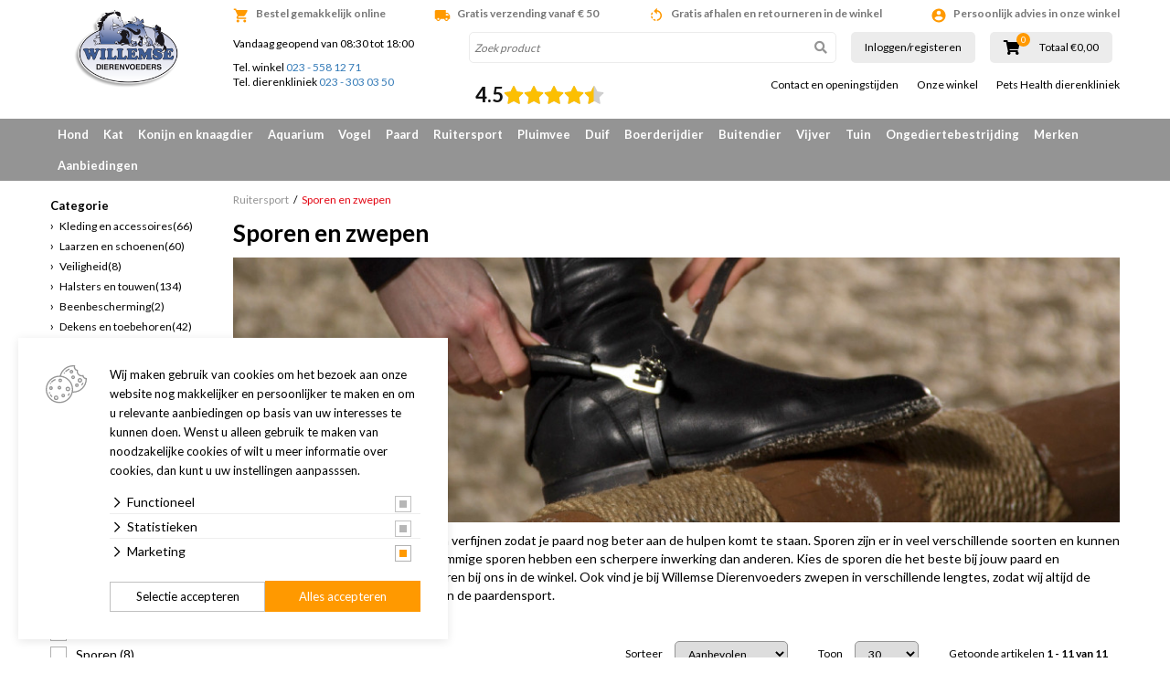

--- FILE ---
content_type: text/html; charset=UTF-8
request_url: https://www.willemsedierenvoeders.nl/ruitersport/sporen-en-zwepen/
body_size: 36116
content:
<!DOCTYPE html>
<!--[if lt IE 7]>
<html class="no-js lt-ie9 lt-ie8 lt-ie7"> <![endif]-->
<!--[if IE 7]>
<html class="no-js lt-ie9 lt-ie8"> <![endif]-->
<!--[if IE 8]>
<html class="no-js lt-ie9"> <![endif]-->
<!--[if gt IE 8]><!-->
<html class="no-js" lang="NL"> <!--<![endif]-->
<head>
    <title>Sporen of zwepen kopen voor paardrijden? | Willemse Dierenvoeders</title>
    <base href="https://www.willemsedierenvoeders.nl/"/>
    <link rel="shortcut icon" href="https://www.willemsedierenvoeders.nl/bestanden/favicon.ico?1741206983" />
<link rel="apple-touch-icon" sizes="96x96" href="https://www.willemsedierenvoeders.nl/lcms2/RESIZE/w96-h96-q100/bestanden/logo_adres_willemse_new.png?1430481142" />
<link rel="apple-touch-icon" sizes="180x180" href="https://www.willemsedierenvoeders.nl/lcms2/RESIZE/w180-h180-q100/bestanden/logo_adres_willemse_new.png?1430481142" />
<link rel="apple-touch-icon" sizes="192x192" href="https://www.willemsedierenvoeders.nl/lcms2/RESIZE/w192-h192-q100/bestanden/logo_adres_willemse_new.png?1430481142" />
<link rel="icon" sizes="16x16" type="image/png" href="https://www.willemsedierenvoeders.nl/lcms2/RESIZE/w16-h16-q100/bestanden/logo_adres_willemse_new.png?1430481142" />
<link rel="icon" sizes="32x32" type="image/png" href="https://www.willemsedierenvoeders.nl/lcms2/RESIZE/w32-h32-q100/bestanden/logo_adres_willemse_new.png?1430481142" />
<link rel="icon" sizes="96x96" type="image/png" href="https://www.willemsedierenvoeders.nl/lcms2/RESIZE/w96-h96-q100/bestanden/logo_adres_willemse_new.png?1430481142" />
<link rel="icon" sizes="128x128" type="image/png" href="https://www.willemsedierenvoeders.nl/lcms2/RESIZE/w128-h128-q100/bestanden/logo_adres_willemse_new.png?1430481142" />
<link rel="icon" sizes="196x196" type="image/png" href="https://www.willemsedierenvoeders.nl/lcms2/RESIZE/w196-h196-q100/bestanden/logo_adres_willemse_new.png?1430481142" />
<meta name="application-name" content="Willemse Dierenvoeders" />
<meta name="msapplication-TileColor" content="#FFFFFF" />
<meta name="msapplication-TileImage" content="https://www.willemsedierenvoeders.nl/lcms2/RESIZE/w144-h144-q100/bestanden/logo_adres_willemse_new.png?1430481142" />
<meta name="msapplication-square70x70logo" content="https://www.willemsedierenvoeders.nl/lcms2/RESIZE/w70-h70-q100/bestanden/logo_adres_willemse_new.png?1430481142" />
<meta name="msapplication-square150x150logo" content="https://www.willemsedierenvoeders.nl/lcms2/RESIZE/w150-h150-q100/bestanden/logo_adres_willemse_new.png?1430481142" />
<meta name="msapplication-wide310x150logo" content="https://www.willemsedierenvoeders.nl/lcms2/RESIZE/w310-h150-c150x310-q100/bestanden/logo_adres_willemse_new.png?1430481142" />
<meta name="msapplication-square310x310logo" content="https://www.willemsedierenvoeders.nl/lcms2/RESIZE/w310-h310-q100/bestanden/logo_adres_willemse_new.png?1430481142" />
    <script src="//code.jquery.com/jquery-2.2.0.min.js"></script>
    <script>window.jQuery || document.write('<script src="templates/main/forix/js/jquery-2.2.0.min.js"><\/script>')</script>
    <link rel="preconnect" href="https://fonts.googleapis.com">
<link rel="preconnect" href="https://fonts.gstatic.com" crossorigin>
<link rel="preload" href="//fonts.googleapis.com/icon?family=Material+Icons" as="style" onload="this.onload=null;this.rel='stylesheet';">
<link rel="preload" href="//fonts.googleapis.com/css?family=Roboto:100,400,500,700,900" as="style" onload="this.onload=null;this.rel='stylesheet';">
<link rel="preload" href="//fonts.googleapis.com/css?family=Fjalla+One" as="style" onload="this.onload=null;this.rel='stylesheet';">
<link rel="preload" href="//fonts.googleapis.com/css?family=Lato:300,400,700&display=swap" as="style" onload="this.onload=null;this.rel='stylesheet';">        <meta http-equiv="X-UA-Compatible" content="IE=edge" />
                    <meta name="viewport" content="width=device-width, maximum-scale=1, user-scalable=no" />
                <meta http-equiv="Content-Type" content="text/html; charset=utf-8"/>
        <meta name="title" content="Sporen of zwepen kopen voor paardrijden? | Willemse Dierenvoeders"/>
        <meta name="description" lang="NL" content="Sporen en zweepjes kunnen je hulpen verfijnen zodat je paard nog beter aan de hulpen komt te staan. Ontdek een uitgebreid aanbod in onze grote dierenwinkel."/>
        <meta name="keywords" lang="NL" content=""/>
        <meta name="google-site-verification" content="" />
        <meta name="rating" content="general"/>
        <meta name="copyright" content="Copyright 2025. Alle Rechten Voorbehouden."/>
        <meta name="author" content="Forix groep"/>
        <meta name="generator" content="LCMS V2"/>
        <link rel="canonical" href="https://www.willemsedierenvoeders.nl/ruitersport/sporen-en-zwepen/"/>
                      <!-- Facebook, LinkedIn -->
            <meta property="og:type" content="website" />
            <meta property="og:title" content="Sporen of zwepen kopen voor paardrijden? | Willemse Dierenvoeders" />
                            <meta property="og:description" content="Sporen en zweepjes kunnen je hulpen verfijnen zodat je paard nog beter aan de hulpen komt te staan. Ontdek een uitgebreid aanbod in onze grote dierenwinkel." />
                        <meta property="og:url" content="https://www.willemsedierenvoeders.nl/ruitersport/sporen-en-zwepen/" />
                        <!-- Twitter -->
            <meta name="twitter:card" content="summary" />
            <meta name="twitter:title" content="Sporen of zwepen kopen voor paardrijden? | Willemse Dierenvoeders" />
                            <meta name="twitter:description" content="Sporen en zweepjes kunnen je hulpen verfijnen zodat je paard nog beter aan de hulpen komt te staan. Ontdek een uitgebreid aanbod in onze grote dierenwinkel." />
                        <meta name="twitter:site" content="https://www.willemsedierenvoeders.nl/ruitersport/sporen-en-zwepen/" />
            <meta name="facebook-domain-verification" content="dhwmwhpg4914dukaixkr6uo7pfrnne" /><link rel="preload" as="style" href="bestanden/cache/client/files/css.1b6f0261550dda71504692ae0d658a1b.css"  />
<link rel="stylesheet" href="bestanden/cache/client/files/css.1b6f0261550dda71504692ae0d658a1b.css" type="text/css" media="screen" >

<style>.usps{line-height: 22px;padding: 25px 0}@media (max-width: 991px){.usps{background-color: #867d72;padding: 4px 15px;margin: 0 -10px}}.usps .bx-wrapper .bx-viewport{background-color: transparent}.usps ul{display: flex;justify-content: space-between;list-style: none;padding: 0;margin: 0;height: 22px;overflow: hidden}@media (max-width: 991px){.usps ul{display: block}}.usps ul li{position: relative;display: inline-block;vertical-align: top;color: #fff;font-size: 14px;font-weight: 400;line-height: 16px;text-align: center;padding: 3px 0}@media (max-width: 991px){.usps ul li{width: 100%}}.usps ul li:before{display: none;content: "\f058";font-family: 'Font Awesome 5 Pro';position: absolute;top: 0;left: 0;color: #949494;font-size: 22px;font-weight: 700;line-height: 22px}.relative{position: relative}.absolute{position: absolute}.absolute-center{transform: translateY(-50%) translateX(-50%);top: 50%;left: 50%}.block{display: block}@media (print){.hidden_print{display: none}}.align-right{margin: 0 0 0 auto}.tdn{text-decoration: none}.tdn:hover{text-decoration: none;color: inherit}.text-center{text-align: center}.text-right{text-align: right}.text-left{text-align: left}.list-unstyled{list-style: none;margin: 0;padding: 0}.uppercase{text-transform: uppercase}.bold{font-weight: bold}.circle{border-radius: 50%;-webkit-border-radius: 50%;-moz-border-radius: 50%}.button{color: #333;background: #FFF;text-align: center;font-weight: bold;padding: 16px 0;display: inline-block;font-size: 18px;font-size: 1.125rem;line-height: 1.44444444em;text-decoration: none}.button:hover{text-decoration: none;color: inherit}.button.theme{color: #FFF;background: #949494}.button.block{display: block}.add__grayscale{filter: grayscale(100%);-webkit-filter: grayscale(100%);filter: gray;filter: url("data:image/svg+xml;utf8,<svg xmlns=\'http://www.w3.org/2000/svg\'><filter id=\'grayscale\'><feColorMatrix type=\'matrix\' values=\'0.3333 0.3333 0.3333 0 0 0.3333 0.3333 0.3333 0 0 0.3333 0.3333 0.3333 0 0 0 0 0 1 0\'/></filter></svg>#grayscale")}.add__grayscale:hover{filter: grayscale(0%);-webkit-filter: grayscale(0%);filter: url("data:image/svg+xml;utf8,<svg xmlns=\'http://www.w3.org/2000/svg\'><filter id=\'grayscale\'><feColorMatrix type=\'matrix\' values=\'1 0 0 0 0, 0 1 0 0 0, 0 0 1 0 0, 0 0 0 1 0\'/></filter></svg>#grayscale")}.mw-170{max-width: 170px}.mw-270{max-width: 270px}.mw-370{max-width: 370px}.mw-470{max-width: 470px}.mw-570{max-width: 570px}.mw-670{max-width: 670px}.mw-770{max-width: 770px}.mw-870{max-width: 870px}.mw-970{max-width: 970px}.mw-1070{max-width: 1070px}.mw-1170{max-width: 1170px}.bg-theme{background: #949494}.bg-theme-sub{background: #867d72}.bg-white{background: #FFF}.cl-theme{color: #949494}.cl-theme-sub{color: #867d72}.cl-white{color: #FFF}.cl-black{color: #000}.table__helper{display: table;table-layout: fixed;width: 100%;height: 100%}.table-td__helper{height: 100%;vertical-align: middle;display: table-cell}.mt-xs-0{margin-top: 0px !important}.mb-xs-0{margin-bottom: 0px !important}.mt-xs-1{margin-top: 10px !important}.mb-xs-1{margin-bottom: 10px !important}.mt-xs-2{margin-top: 20px !important}.mb-xs-2{margin-bottom: 20px !important}.mt-xs-3{margin-top: 30px !important}.mb-xs-3{margin-bottom: 30px !important}.mt-xs-4{margin-top: 40px !important}.mb-xs-4{margin-bottom: 40px !important}.mt-xs-5{margin-top: 50px !important}.mb-xs-5{margin-bottom: 50px !important}.mt-xs-6{margin-top: 60px !important}.mb-xs-6{margin-bottom: 60px !important}.mt-xs-7{margin-top: 70px !important}.mb-xs-7{margin-bottom: 70px !important}.mt-xs-8{margin-top: 80px !important}.mb-xs-8{margin-bottom: 80px !important}.mt-xs-9{margin-top: 90px !important}.mb-xs-9{margin-bottom: 90px !important}.mt-xs-10{margin-top: 100px !important}.mb-xs-10{margin-bottom: 100px !important}.mt-xs-11{margin-top: 110px !important}.mb-xs-11{margin-bottom: 110px !important}.mt-xs-12{margin-top: 120px !important}.mb-xs-12{margin-bottom: 120px !important}.mt-xs-13{margin-top: 130px !important}.mb-xs-13{margin-bottom: 130px !important}.mt-xs-14{margin-top: 140px !important}.mb-xs-14{margin-bottom: 140px !important}.mt-xs-15{margin-top: 150px !important}.mb-xs-15{margin-bottom: 150px !important}@media (min-width: 768px){.mt-sm-0{margin-top: 0px !important}.mb-sm-0{margin-bottom: 0px !important}.mt-sm-1{margin-top: 10px !important}.mb-sm-1{margin-bottom: 10px !important}.mt-sm-2{margin-top: 20px !important}.mb-sm-2{margin-bottom: 20px !important}.mt-sm-3{margin-top: 30px !important}.mb-sm-3{margin-bottom: 30px !important}.mt-sm-4{margin-top: 40px !important}.mb-sm-4{margin-bottom: 40px !important}.mt-sm-5{margin-top: 50px !important}.mb-sm-5{margin-bottom: 50px !important}.mt-sm-6{margin-top: 60px !important}.mb-sm-6{margin-bottom: 60px !important}.mt-sm-7{margin-top: 70px !important}.mb-sm-7{margin-bottom: 70px !important}.mt-sm-8{margin-top: 80px !important}.mb-sm-8{margin-bottom: 80px !important}.mt-sm-9{margin-top: 90px !important}.mb-sm-9{margin-bottom: 90px !important}.mt-sm-10{margin-top: 100px !important}.mb-sm-10{margin-bottom: 100px !important}.mt-sm-11{margin-top: 110px !important}.mb-sm-11{margin-bottom: 110px !important}.mt-sm-12{margin-top: 120px !important}.mb-sm-12{margin-bottom: 120px !important}.mt-sm-13{margin-top: 130px !important}.mb-sm-13{margin-bottom: 130px !important}.mt-sm-14{margin-top: 140px !important}.mb-sm-14{margin-bottom: 140px !important}.mt-sm-15{margin-top: 150px !important}.mb-sm-15{margin-bottom: 150px !important}}@media (min-width: 992px){.mt-md-0{margin-top: 0px !important}.mb-md-0{margin-bottom: 0px !important}.mt-md-1{margin-top: 10px !important}.mb-md-1{margin-bottom: 10px !important}.mt-md-2{margin-top: 20px !important}.mb-md-2{margin-bottom: 20px !important}.mt-md-3{margin-top: 30px !important}.mb-md-3{margin-bottom: 30px !important}.mt-md-4{margin-top: 40px !important}.mb-md-4{margin-bottom: 40px !important}.mt-md-5{margin-top: 50px !important}.mb-md-5{margin-bottom: 50px !important}.mt-md-6{margin-top: 60px !important}.mb-md-6{margin-bottom: 60px !important}.mt-md-7{margin-top: 70px !important}.mb-md-7{margin-bottom: 70px !important}.mt-md-8{margin-top: 80px !important}.mb-md-8{margin-bottom: 80px !important}.mt-md-9{margin-top: 90px !important}.mb-md-9{margin-bottom: 90px !important}.mt-md-10{margin-top: 100px !important}.mb-md-10{margin-bottom: 100px !important}.mt-md-11{margin-top: 110px !important}.mb-md-11{margin-bottom: 110px !important}.mt-md-12{margin-top: 120px !important}.mb-md-12{margin-bottom: 120px !important}.mt-md-13{margin-top: 130px !important}.mb-md-13{margin-bottom: 130px !important}.mt-md-14{margin-top: 140px !important}.mb-md-14{margin-bottom: 140px !important}.mt-md-15{margin-top: 150px !important}.mb-md-15{margin-bottom: 150px !important}}@media (min-width: 1230px){.mt-lg-0{margin-top: 0px !important}.mb-lg-0{margin-bottom: 0px !important}.mt-lg-1{margin-top: 10px !important}.mb-lg-1{margin-bottom: 10px !important}.mt-lg-2{margin-top: 20px !important}.mb-lg-2{margin-bottom: 20px !important}.mt-lg-3{margin-top: 30px !important}.mb-lg-3{margin-bottom: 30px !important}.mt-lg-4{margin-top: 40px !important}.mb-lg-4{margin-bottom: 40px !important}.mt-lg-5{margin-top: 50px !important}.mb-lg-5{margin-bottom: 50px !important}.mt-lg-6{margin-top: 60px !important}.mb-lg-6{margin-bottom: 60px !important}.mt-lg-7{margin-top: 70px !important}.mb-lg-7{margin-bottom: 70px !important}.mt-lg-8{margin-top: 80px !important}.mb-lg-8{margin-bottom: 80px !important}.mt-lg-9{margin-top: 90px !important}.mb-lg-9{margin-bottom: 90px !important}.mt-lg-10{margin-top: 100px !important}.mb-lg-10{margin-bottom: 100px !important}.mt-lg-11{margin-top: 110px !important}.mb-lg-11{margin-bottom: 110px !important}.mt-lg-12{margin-top: 120px !important}.mb-lg-12{margin-bottom: 120px !important}.mt-lg-13{margin-top: 130px !important}.mb-lg-13{margin-bottom: 130px !important}.mt-lg-14{margin-top: 140px !important}.mb-lg-14{margin-bottom: 140px !important}.mt-lg-15{margin-top: 150px !important}.mb-lg-15{margin-bottom: 150px !important}}.addSideGradients .bx-wrapper:before,.addSideGradients .bx-wrapper:after{bottom: 0;content: "";width: 100px;position: absolute;top: 0;z-index: 10}.addSideGradients .bx-wrapper:before{left: 0;background: -moz-linear-gradient(left, #fff 0%, rgba(255,255,255,0.99) 1%, rgba(125,185,232,0) 100%);background: -webkit-linear-gradient(left, #fff 0%, rgba(255,255,255,0.99) 1%, rgba(125,185,232,0) 100%);background: linear-gradient(to right, #fff 0%, rgba(255,255,255,0.99) 1%, rgba(125,185,232,0) 100%);filter: progid:DXImageTransform.Microsoft.gradient(startColorstr='#ffffff', endColorstr='#007db9e8', GradientType=1)}.addSideGradients .bx-wrapper:after{right: 0;background: -moz-linear-gradient(left, rgba(125,185,232,0) 0%, #fff 100%);background: -webkit-linear-gradient(left, rgba(125,185,232,0) 0%, #fff 100%);background: linear-gradient(to right, rgba(125,185,232,0) 0%, #fff 100%);filter: progid:DXImageTransform.Microsoft.gradient(startColorstr='#007db9e8', endColorstr='#ffffff', GradientType=1)}/*# sourceMappingURL=https://www.willemsedierenvoeders.nl/bestanden/cache/client/files/usp.less.c59777.map */.u-height-helper{height: 55px}.js-search-trigger i{display: none;color: #70706f}.search-is-open .js-search-trigger{background: #d8d8d8}.search-is-open .js-search-trigger i{display: block}header{-webkit-transition: .25s;-o-transition: .25s;transition: .25s;margin: 0 0 15px;position: fixed;height: 55px;top: 0;left: 0;right: 0;z-index: 2000;background: #FFF;-webkit-box-shadow: 0 5px 10px 0 rgba(0,0,0,0.12);-moz-box-shadow: 0 5px 10px 0 rgba(0,0,0,0.12);box-shadow: 0 5px 10px 0 rgba(0,0,0,0.12)}@media (min-width: 768px){header{position: fixed}}@media (min-width: 992px){header{height: auto}}@media (min-width: 992px){header{-webkit-box-shadow: none;-moz-box-shadow: none;box-shadow: none}}header .google-review-stars-wrapper{float: left;width: 170px;height: 45px;overflow: hidden}header .google-review-stars-wrapper div[class^="BadgeLayout__Container-sc-"]{margin: 0 8px}header .google-review-stars-wrapper div[class^="BadgeLayout__Container-sc-"] div[class^="BadgeLayout__Inner-sc-"]{padding: 0}header .google-review-stars-wrapper div[class^="BadgeLayout__Container-sc-"] div[class^="BadgeLayout__Inner-sc-"] span[class^="BadgeLayout__RatingValue-sc-"]{font-size: 16px;font-weight: bolder}header .logo{max-width: 180px;display: block;margin-left: auto;margin-right: auto;padding: 10px 0}header .logo img{display: block;margin-left: auto;margin-right: auto;max-height: 80px;max-width: 100%}@media (min-width: 992px){header .logo{max-width: 9999px;padding: 0}header .logo img{max-height: 134px;max-height: 100px}}header .logo-responsive{display: none}@media (min-width: 1230px){header .height__helper{height: 109px}}header .form-wrapper--mobile{background: #ffffff;padding: 5px 12px;padding: 8px 12px 7px;position: absolute;top: 50px;left: 185px;right: 0;display: none}@media (max-width: 767px){header .form-wrapper--mobile{left: 153px}}@media (min-width: 768px){header .form-wrapper--mobile{display: block;top: 30px;right: 110px;padding: 5px 0px 5px 12px}header .form-wrapper--mobile input{height: 40px !important}header .form-wrapper--mobile button{width: 40px !important;height: 40px !important;padding: 8px !important}}header .form-wrapper--mobile.js-is-open{display: block}header .forix-vestigingen{padding: 20px 0}@media (min-width: 768px){header .forix-vestigingen{text-align: center}}@media (min-width: 992px){header .forix-vestigingen{padding: 10px 0;text-align: left}}header .forix-vestigingen address{font-size: 12px;font-size: .75rem;line-height: 1.33333333em;margin: 0}header .forix-vestigingen address .forix-opentot{margin: 0 0 10px}@media (min-width: 768px){header .forix-vestigingen address .forix-opentot{margin: 0 0 25px}}@media (min-width: 992px){header .forix-vestigingen address .forix-opentot{margin: 0 0 10px}}header .forix-vestigingen address .forix-opentot:last-of-type{margin: 0}header .forix-vestigingen address .forix-opentot i{font-size: 12px;font-size: .75rem;line-height: 1.33333333em}header .search-form{position: relative}@media (min-width: 992px){header .search-form{width: 100%;display: block;margin: 0}}header .search-form input{border: 1px solid #ececec;display: block;height: 34px;width: 100%;padding: 5px;border-radius: 5px;-webkit-border-radius: 5px;-moz-border-radius: 5px;overflow: hidden;font-size: 12px;font-size: .75rem;line-height: 1em}header .search-form input:focus{-webkit-box-shadow: inset 1px 0 5px 2px rgba(0,0,0,0.12);-moz-box-shadow: inset 1px 0 5px 2px rgba(0,0,0,0.12);box-shadow: inset 1px 0 5px 2px rgba(0,0,0,0.12)}header .search-form input::-webkit-input-placeholder{font-style: italic}header .search-form input::-moz-placeholder{font-style: italic}header .search-form input:-ms-input-placeholder{font-style: italic}header .search-form input:-moz-placeholder{font-style: italic}header .search-form button{background-color: transparent;position: absolute;right: 0;top: 0;border: 0;width: 34px;height: 34px;padding: 5px}header .search-form button i{color: #949494}header .search-form.t-header{margin: 0;display: none;width: calc(100% - 80px)}@media (min-width: 768px){header .search-form.t-header{display: inline-block}}@media (min-width: 992px){header .ratings__wrapper{height: 35px}}@media (min-width: 1230px){header .ratings__wrapper{height: 45px}}header .ratings{list-style: none;margin: 0;padding: 0;font-size: 0}header .ratings:before,header .ratings:after{content: " ";display: table}header .ratings:after{clear: both}header .ratings li{color: #e3e3e3;display: inline-block;width: 16px}header .ratings li.active{color: #ebbe1e}header .ratings li i{font-size: 16px;font-size: 1rem;line-height: 1em}@media (min-width: 992px){header .ratings li{width: 13px}header .ratings li i{font-size: 13px;font-size: .8125rem;line-height: 1em}}@media (min-width: 1230px){header .ratings li{width: 16px}header .ratings li i{font-size: 16px;font-size: 1rem;line-height: 1em}}header .cart-mini__wrapper{position: relative;top: 14px;z-index: 50;max-width: 135px}header .cart-mini__wrapper:before,header .cart-mini__wrapper:after{content: " ";display: table}header .cart-mini__wrapper:after{clear: both}@media (min-width: 768px){header .cart-mini__wrapper{top: auto;max-width: 9999px}}@media (min-width: 992px){header .cart-mini__wrapper{height: 35px}}@media (min-width: 1230px){header .cart-mini__wrapper{height: 45px}}header .cart-mini__wrapper .cart-mini__amount{text-align: center;font-size: 14px;font-size: .875rem;line-height: 1em;position: relative}@media (min-width: 1230px){header .cart-mini__wrapper .cart-mini__amount{float: left;text-align: left}}@media (min-width: 992px){header .cart-mini__wrapper .cart-mini__amount{text-align: left}}header .cart-mini__wrapper .cart-mini__amount i{color: #000;font-size: 14px;font-size: .875rem;line-height: 1.28571429em}@media (min-width: 1230px){header .cart-mini__wrapper .cart-mini__amount i{font-size: 16px;font-size: 1rem;line-height: 1.5em}}header .cart-mini__wrapper .cart-mini__amount span{position: absolute;top: -7px;left: 15px;display: block;border-radius: 50%;-webkit-border-radius: 50%;-moz-border-radius: 50%;background: #f90;color: #FFF;width: 15px;height: 15px;text-align: center;font-size: 10px;font-size: .625rem;line-height: 1em;padding: 2px}@media (min-width: 768px){header .cart-mini__wrapper .cart-mini__amount span{left: 88px}}@media (min-width: 992px){header .cart-mini__wrapper .cart-mini__amount span{left: 14px}}@media (min-width: 1230px){header .cart-mini__wrapper .cart-mini__amount span{top: -4px}}header .cart-mini__wrapper .cart-mini__amount + label{display: block;font-size: 12px;font-size: .75rem;line-height: 1em;color: #000;text-align: center}@media (min-width: 992px){header .cart-mini__wrapper .cart-mini__amount + label{text-align: left}}@media (min-width: 1230px){header .cart-mini__wrapper .cart-mini__amount + label{margin: 6px 0 0;float: right}}header .col-trigger{float: left;width: 40px}header .col-search{float: left;width: calc(100% - 80px)}header table{width: 100%}header table tr td:nth-child(2){width: 100px}header table tr td:nth-child(3){width: 150px}.top-nav{list-style: none;margin: 0;padding: 0;text-align: center;margin: 5px -10px}@media (min-width: 992px){.top-nav{text-align: right}}.top-nav > li{display: inline-block}.top-nav > li > a{font-size: 12px;font-size: .75rem;line-height: 1em;display: block;color: #000;padding: 0 10px}.top-nav > li ul{display: none}.main-nav__wrapper{position: relative;z-index: 10;margin: 10px 0 0}@media (min-width: 992px){.main-nav__wrapper{background: #949494}}.main-nav__wrapper .show-subs,.main-nav__wrapper .hide-subs{display: none}.main-nav__wrapper .main-nav{display: none;background: #ececec;margin: 0 -12px}@media (min-width: 992px){.main-nav__wrapper .main-nav{background: #949494}}.main-nav__wrapper .main-nav.is-open{position: fixed;top: 55px;display: block;right: 12px;left: 12px;overflow: scroll;height: 90vh}@media (min-width: 768px){.main-nav__wrapper .main-nav.is-open{position: absolute;top: 0}}@media (min-width: 992px){.main-nav__wrapper .main-nav{background: transparent;display: block;margin: 0}}.main-nav__wrapper .main-nav > ul{list-style: none;margin: 0;padding: 0}.main-nav__wrapper .main-nav > ul:before,.main-nav__wrapper .main-nav > ul:after{content: " ";display: table}.main-nav__wrapper .main-nav > ul:after{clear: both}.main-nav__wrapper .main-nav > ul > li{display: block;position: relative}@media (min-width: 992px){.main-nav__wrapper .main-nav > ul > li{float: left}.main-nav__wrapper .main-nav > ul > li:first-of-type > a{float: left}}.main-nav__wrapper .main-nav > ul > li > a{display: block;color: #949494;padding: 10px 8px;font-size: 13px;font-size: .8125rem;line-height: 1.07692308em;text-decoration: none;font-weight: bold}@media (min-width: 992px){.main-nav__wrapper .main-nav > ul > li > a{color: #FFF}}.main-nav__wrapper .main-nav > ul > li > a i{font-size: 22px;font-size: 1.375rem;line-height: .63636364em;float: left}@media (max-width: 991px){.main-nav__wrapper .main-nav > ul > li > a:after{content: ' > ';display: block;width: 8px;height: 12px;position: absolute;right: 9px;top: 9px}}.main-nav__wrapper .main-nav > ul > li > ul{list-style: none;margin: 0;padding: 0;display: none}@media (min-width: 992px){.main-nav__wrapper .main-nav > ul > li > ul{background: #939393;list-style-type: none;-webkit-box-shadow: 3px 3px 5px 0 rgba(0,0,0,0.18);-moz-box-shadow: 3px 3px 5px 0 rgba(0,0,0,0.18);box-shadow: 3px 3px 5px 0 rgba(0,0,0,0.18);border-bottom-left-radius: 3px;border-bottom-right-radius: 3px;position: absolute;left: 0;top: 34px;z-index: 10;background: #f6f6f6;color: #000;padding: 5px 10px}.main-nav__wrapper .main-nav > ul > li > ul.position__right{left: auto;right: 0}.main-nav__wrapper .main-nav > ul > li > ul:before,.main-nav__wrapper .main-nav > ul > li > ul:after{content: " ";display: table}.main-nav__wrapper .main-nav > ul > li > ul:after{clear: both}.main-nav__wrapper .main-nav > ul > li > ul.single > li{width: 100%}.main-nav__wrapper .main-nav > ul > li > ul.double{min-width: 400px}.main-nav__wrapper .main-nav > ul > li > ul.double > li{width: 50%}.main-nav__wrapper .main-nav > ul > li > ul.triple{min-width: 700px}.main-nav__wrapper .main-nav > ul > li > ul.triple > li{width: 33.333333333%}}@media (min-width: 992px){.main-nav__wrapper .main-nav > ul > li > ul > li{float: left;padding: 0 25px 0 0}}.main-nav__wrapper .main-nav > ul > li > ul > li a{padding: 10px 12px;display: block;font-size: 12px;font-size: .75rem;line-height: 1em;color: #949494;white-space: nowrap}@media (min-width: 992px){.main-nav__wrapper .main-nav > ul > li > ul > li a{color: #000;font-size: 13px;font-size: .8125rem;line-height: 1em;padding: 5px 0;border: 0}}@media (max-width: 991px){.main-nav__wrapper .main-nav > ul > li > ul > li.active > a{background: #949494;color: #FFF}}.main-nav__wrapper .main-nav > ul > li.is-open > a{color: #949494;background: #f6f6f6;position: relative}.main-nav__wrapper .main-nav > ul > li.is-open > a:after{transform: rotate(90deg);-webkit-transform: rotate(90deg);-moz-transform: rotate(90deg)}.main-nav__wrapper .main-nav > ul > li.is-open > ul{display: block}@media (min-width: 992px){.main-nav__wrapper .main-nav > ul > li:hover > a{color: #949494;background: #f6f6f6}.main-nav__wrapper .main-nav > ul > li:hover > ul{display: block}}.header-row:before,.header-row:after{content: " ";display: table}.header-row:after{clear: both}.header-row .header-col--logo{width: 76px;float: left}.header-row .header-col--buttons{width: 115px;float: left}.header-row .header-col--times{width: 85px;float: left}.openingstijden--small{font-size: 12px;font-size: .75rem;line-height: 1.16666667em;text-align: center}@media (min-width: 992px){.openingstijden--small{font-size: 10px;font-size: .625rem;line-height: 1em}}.js-cart-trigger,.js-menu-trigger,.js-search-trigger{color: #FFF;text-align: right;display: inline-block;margin: 0 auto;background: #949494;width: 35px;height: 35px;padding: 5px;vertical-align: bottom}.js-cart-trigger a,.js-menu-trigger a,.js-search-trigger a{color: #FFF}.js-search-trigger{display: inline-block}@media (min-width: 768px){.js-search-trigger{display: none}}.form__wrapper{position: relative}@media (min-width: 992px) and (max-width: 1229px){.js-menu-trigger{position: absolute;top: 0;left: 0}}.main-navigation__wrapper .main-navigation__list{list-style: none;padding: 0;margin: 0;padding: 15px}.main-navigation__wrapper .main-navigation__list li{border-top: 1px solid rgba(255,255,255,0.25)}.main-navigation__wrapper .main-navigation__list li:last-of-type{border-bottom: 1px solid rgba(255,255,255,0.25)}.main-navigation__wrapper .main-navigation__list li a{color: #FFF;display: block;padding: 10px 10px;text-decoration: none;font-size: 15px;font-size: .9375rem;line-height: 1em}.main-navigation__wrapper .main-navigation__list > li.is-active > a,.main-navigation__wrapper .main-navigation__list > li.active > a{background: rgba(255,255,255,0.75);color: #949494}.main-navigation__wrapper .main-navigation__list > li.is-active > ul,.main-navigation__wrapper .main-navigation__list > li.active > ul{display: block;background: rgba(255,255,255,0.2)}.main-navigation__wrapper .main-navigation__list > li > ul{display: none;list-style: none;margin: 0;padding: 0}.main-navigation__wrapper .main-navigation__list > li > ul.is-open{display: block}.main-navigation__wrapper .main-navigation__list > li > ul li a{font-size: 14px;font-size: .875rem;line-height: 1em;padding: 10px 10px 10px 30px}.main-navigation__wrapper .main-navigation__list > li > ul li a.is-clicked{background: rgba(255,255,255,0.65);color: #949494}.js-menu-trigger .open{display: block}.js-menu-trigger .close{display: none}.slideout-is-open .js-menu-trigger .open{display: none}.slideout-is-open .js-menu-trigger .close{display: block}/*!
 * Slidebars - A jQuery Framework for Off-Canvas Menus and Sidebars
 * Version: 2.0.2
 * Url: http://www.adchsm.com/slidebars/
 * Author: Adam Charles Smith
 * Author url: http://www.adchsm.com/
 * License: MIT
 * License url: http://www.adchsm.com/slidebars/license/
 */@media (max-width: 991px){main{height: 100%}}html,body,[canvas=container],[off-canvas]{margin: 0;padding: 0;-webkit-box-sizing: border-box;-moz-box-sizing: border-box;box-sizing: border-box}html,body{width: 100%;height: 100%}@media (max-width: 768px){html,body{overflow: hidden}}@media (max-width: 768px){html.for-scrolling{overflow: initial}html.for-scrolling body{overflow: initial}}@media (max-width: 991px){html.for-scrolling main{height: auto}}[canvas]{z-index: 1}[canvas=container]{padding: 15px 0 0 0;width: 100%;height: 100%;position: relative;background-color: white;-webkit-overflow-scrolling: touch}@media (max-width: 991px){[canvas=container]{overflow-x: hidden;overflow-y: auto}}[canvas=container]:before,[canvas=container]:after{clear: both;content: '';display: table}[off-canvas]{display: none;position: fixed;overflow: hidden;overflow-y: auto;background-color: #949494;color: white;-webkit-overflow-scrolling: touch}[off-canvas*=top]{width: 100%;height: 255px;top: 0}[off-canvas*=right]{width: 255px;height: calc(100% - 105px);top: 55px;right: 0;bottom: 50px}[off-canvas*=bottom]{width: 100%;height: 255px;bottom: 0}[off-canvas*=left]{width: 255px;height: calc(100% - 55px);top: 55px;left: 0;padding: 15px 0 0 0}[off-canvas*=reveal]{z-index: 0}[off-canvas*=push]{z-index: 1}[off-canvas*=overlay]{z-index: 9999}[off-canvas*=shift]{z-index: 0}[canvas],[off-canvas]{-webkit-transition: -webkit-transform 300ms;transition: transform 300ms;-webkit-backface-visibility: hidden}[off-canvas*=shift][off-canvas*=top]{-webkit-transform: translate(0px, 50%);transform: translate(0px, 50%)}[off-canvas*=shift][off-canvas*=right]{-webkit-transform: translate(-50%, 0px);transform: translate(-50%, 0px)}[off-canvas*=shift][off-canvas*=bottom]{-webkit-transform: translate(0px, -50%);transform: translate(0px, -50%)}[off-canvas*=shift][off-canvas*=left]{-webkit-transform: translate(50%, 0px);transform: translate(50%, 0px)}@media print{[canvas]{-webkit-transform: translate(0px, 0px) !important;-ms-transform: translate(0px, 0px) !important;transform: translate(0px, 0px) !important}[off-canvas]{display: none !important}}@media (max-width: 991px){.addShadow{-webkit-box-shadow: 0 5px 10px 0 rgba(0,0,0,0.12);-moz-box-shadow: 0 5px 10px 0 rgba(0,0,0,0.12);box-shadow: 0 5px 10px 0 rgba(0,0,0,0.12);margin: 0 -10px;padding: 0 10px}header{padding: 0 10px;height: 130px}header .c-header--left{width: 175px;float: left;height: 100px}header .c-header--left .fixedLogo{height: 100%}header .c-header--left .logo{margin-left: 0;margin-right: 0;height: 100%}header .c-header--left .logo a{height: 100%}header .c-header--left .logo img{max-width: 100%;height: auto;margin-left: 0;margin-right: 0}header .c-header--right{position: absolute;top: 30px;right: 12px;width: 210px;text-align: right}header .c-header--right .openingstijden--small{margin-top: 15px}header .js-cart-trigger,header .js-menu-trigger,header .js-search-trigger{width: 45px;height: 45px;padding: 10px}header .js-search-trigger{background: url('https://www.willemsedierenvoeders.nl/img/icon-search.png') #d8d8d8 no-repeat center;background-size: 25px}header .js-cart-trigger{position: relative;background: url('https://www.willemsedierenvoeders.nl/img/icon-cart.png') #d8d8d8 no-repeat center;background-size: 25px}header .js-cart-trigger span{position: absolute;top: 0;right: 0;width: 19px;height: 19px;background-color: #f90;color: #fff;font-size: 14px;line-height: 14px;text-align: center;-webkit-border-radius: 50%;-moz-border-radius: 50%;border-radius: 50%;padding: 2px}header .js-menu-trigger{background: #d8d8d8;color: #70706f;padding: 8px 10px}header .js-menu-trigger span{font-size: 10px;display: block;margin-top: -11px}header .js-menu-trigger i{font-size: 20px;text-align: center;margin-bottom: 3px}html.is-menu-open{overflow: hidden}html.is-menu-open body{overflow: hidden}html.is-menu-open header{height: 100%;overflow-y: scroll}html.is-menu-open .js-menu-trigger .open{display: none}html.is-menu-open .js-menu-trigger .close{display: block}.mobile-nav{display: none;margin-top: 10px}.mobile-nav.is-active{display: block}.mobile-nav > ul{margin: 0 -10px}.mobile-nav ul{list-style: none;padding: 0 10px}.mobile-nav ul > li{background: #FFF;border-bottom: 1px solid #ccc}.mobile-nav ul > li.first-of-type > a{border-top: 1px solid #ccc}.mobile-nav ul > li > a{width: calc(100% - 50px)}.mobile-nav ul > li:not(.isparent){position: relative}.mobile-nav ul > li:not(.isparent) a:after{content: '\203a';position: absolute;right: 10px;top: 0px;color: #333;font-size: 24px;text-align: center;padding: 10px 0 10px 25px;width: 45px;z-index: 300}.mobile-nav ul > li.isparent{position: relative}.mobile-nav ul > li.isparent .show-subs,.mobile-nav ul > li.isparent .hide-subs{position: absolute;right: 10px;top: 1px;color: #333;font-size: 24px;text-align: center;padding: 10px 0 10px 25px;width: 45px;z-index: 300}.mobile-nav ul > li.isparent .show-subs{display: block}.mobile-nav ul > li.isparent .hide-subs{display: none}.mobile-nav ul > li a{display: block;padding: 12px 60px 12px 10px;color: #777;font-size: 20px}.mobile-nav ul > li a:focus,.mobile-nav ul > li a:hover{color: #e46120}.mobile-nav ul > li a:focus:after,.mobile-nav ul > li a:hover:after{color: #e46120}.mobile-nav ul > li ul{display: none;background: #ddd}.mobile-nav ul > li ul li{background: transparent}.mobile-nav ul > li ul li a{padding: 12px 10px 12px 10px}.mobile-nav ul > li ul li a:focus{color: #e46120}.mobile-nav ul > li ul li a:focus:after{color: #e46120}.mobile-nav ul > li ul li a:after{right: 0px !important}.mobile-nav ul > li ul li:last-of-type{border-bottom: 0}.mobile-nav ul > li.is-active{background: #70706f}.mobile-nav ul > li.is-active .hide-subs{display: block;color: #FFF}.mobile-nav ul > li.is-active .show-subs{display: none}.mobile-nav ul > li.is-active > a{color: #FFF}.mobile-nav ul > li.is-active ul{display: block}.mobile-nav ul > li.is-last-cat{border-bottom: 3px solid #ccc;margin-bottom: 12px}.mobile-nav ul > li.item-seperator{border-bottom: 3px solid #ccc;margin-bottom: 12px}}@media (max-width: 991px) and (min-width: 992px){header .c-header--left .logo{height: 50px}}.top-menu-wrapper > nav{display: inline-block}.top-menu-wrapper > nav.second-nav .top-nav{margin: 5px 5px}nav.second-nav{margin: 5px 0}nav.second-nav > ul.top-nav{margin: 0}nav.second-nav > ul.top-nav > li > a{background-color: #ececec;padding: 11px 15px;border-radius: 5px;-webkit-border-radius: 5px;-moz-border-radius: 5px}nav.second-nav > ul.top-nav > li > a:hover,nav.second-nav > ul.top-nav > li > a:focus{background-color: #949494}nav.second-nav > ul.top-nav > li > a.logged-in{padding: 8px 15px}.js-cart-amount{background-color: #ececec;padding: 5px 15px;border-radius: 5px;-webkit-border-radius: 5px;-moz-border-radius: 5px}.js-cart-amount:hover,.js-cart-amount:focus{background-color: #949494}.cookie-alert{background-color: #eee;padding: 10px 40px}.cookie-alert .cookie-content{position: relative;font-size: 13px;line-height: 18px;padding: 30px 0 20px}.cookie-alert .cookie-content p{margin: 0}.cookie-alert .cookie-content a{color: #000;text-decoration: underline}.cookie-alert .cookie-content a:hover,.cookie-alert .cookie-content a:focus{color: #000;text-decoration: none}.cookie-alert .cookie-content .cookie__close{position: absolute;top: 0;right: 0;text-decoration: underline;cursor: pointer}.cookie-alert .cookie-content .cookie__close:hover,.cookie-alert .cookie-content .cookie__close:focus{text-decoration: none}.mobile-wrapper-relative{position: relative;background-color: #fff}.cart-mini__wrapper:hover .header__shopping-cart__mini,.cart-mini__wrapper:focus .header__shopping-cart__mini{opacity: 1;visibility: visible;z-index: 3005;padding-top: 20px}.header__shopping-cart__mini{opacity: 0;visibility: hidden;z-index: 10;position: absolute;top: 100%;left: 50%;font-size: 12px;padding-top: 25px;-webkit-transform: translateX(-50%);-moz-transform: translateX(-50%);transform: translateX(-50%);-webkit-transition: all .3s;-o-transition: all .3s;transition: all .3s}.header__shopping-cart__mini.is-added{opacity: 1;visibility: visible;z-index: 3005;padding-top: 20px}.shopping-cart__compact{position: relative;width: 300px;background-color: #fff;color: #333;text-align: left;border-radius: 5px;-webkit-border-radius: 5px;-moz-border-radius: 5px;cursor: auto;-webkit-box-shadow: 0px 0px 10px 0px rgba(0,0,0,0.2);-moz-box-shadow: 0px 0px 10px 0px rgba(0,0,0,0.2);box-shadow: 0px 0px 10px 0px rgba(0,0,0,0.2)}.shopping-cart__compact:before,.shopping-cart__compact:after{content: "";width: 0;height: 0;position: absolute;bottom: 100%;left: 50%;border: solid transparent;pointer-events: none}.shopping-cart__compact:before{border-color: rgba(204,204,204,0);border-bottom-color: #ccc;border-width: 11px;margin-left: -11px}.shopping-cart__compact:after{border-color: rgba(255,255,255,0);border-bottom-color: #fff;border-width: 10px;margin-left: -10px}.shopping-cart__compact .shopping-cart__empty{border-bottom: 1px solid #ccc;padding: 15px}.shopping-cart__compact .shopping-cart__item{border-bottom: 1px solid #e3e3e3;padding: 15px}.shopping-cart__compact .shopping-cart__item a{padding: 0}.shopping-cart__compact .shopping-cart__item .first{width: 60px}.shopping-cart__compact .shopping-cart__item .middle{padding: 0 15px}.shopping-cart__compact .shopping-cart__item .last{width: 20px}.shopping-cart__compact .shopping-cart__item .shopping-cart__name{height: 18px;text-overflow: ellipsis;white-space: nowrap;overflow: hidden;display: block;color: #000;font-size: 12px;font-weight: 700;line-height: 18px}.shopping-cart__compact .shopping-cart__item .shopping-cart__amount{color: #9f9e9e;font-size: 12px;font-weight: 400;line-height: 18px}.shopping-cart__compact .shopping-cart__item .shopping-cart__amount > span{color: #867d72}.shopping-cart__compact .shopping-cart__item .table-td__helper.last{vertical-align: top}.shopping-cart__compact .shopping-cart__item .btn-delete-cart{width: 14px;height: 14px;line-height: 12px;background-color: #f90}.shopping-cart__compact .shopping-cart__loading{padding: 15px}.shopping-cart__compact .shopping-cart__loading img{display: block;margin: 5px auto}.shopping-cart__compact .shopping-cart__total{text-align: center;padding: 15px}.shopping-cart__compact .shopping-cart__total .btn{display: block;width: 100%;font-size: 12px;line-height: 26px;background-color: #f90;color: #fff;text-align: center;padding: 4px 10px;border-radius: 5px;-webkit-border-radius: 5px;-moz-border-radius: 5px;-webkit-transition: all .3s;-o-transition: all .3s;transition: all .3s}.shopping-cart__compact .shopping-cart__total .btn i{margin-right: 10px}.shopping-cart__compact .shopping-cart__total .btn:hover,.shopping-cart__compact .shopping-cart__total .btn:focus{text-decoration: none;background-color: #cc7a00}.shopping-cart__compact .shopping-cart__total .btn__link{display: inline-block;color: #000;margin: 10px auto 0}.inlog-dropdown .top-nav li{position: relative}.inlog-dropdown .top-nav li.isparent:hover ul,.inlog-dropdown .top-nav li.isparent:focus ul{display: block}.inlog-dropdown .top-nav li ul{position: absolute;top: 100%;right: -5px;z-index: 15;width: 150px;background-color: #fff;background-color: #f6f6f6;padding: 5px 0;-webkit-box-shadow: 3px 3px 5px 0 rgba(0,0,0,0.18);-moz-box-shadow: 3px 3px 5px 0 rgba(0,0,0,0.18);box-shadow: 3px 3px 5px 0 rgba(0,0,0,0.18)}.inlog-dropdown .top-nav li ul li{display: block}.inlog-dropdown .top-nav li ul li a{display: block;font-size: 12px;font-size: .75rem;line-height: 1em;color: #000;padding: 2px 10px}@media (max-width: 767px){header .c-header--left .logo img{max-width: 140px}}.relative{position: relative}.absolute{position: absolute}.absolute-center{transform: translateY(-50%) translateX(-50%);top: 50%;left: 50%}.block{display: block}@media (print){.hidden_print{display: none}}.align-right{margin: 0 0 0 auto}.tdn{text-decoration: none}.tdn:hover{text-decoration: none;color: inherit}.text-center{text-align: center}.text-right{text-align: right}.text-left{text-align: left}.list-unstyled{list-style: none;margin: 0;padding: 0}.uppercase{text-transform: uppercase}.bold{font-weight: bold}.circle{border-radius: 50%;-webkit-border-radius: 50%;-moz-border-radius: 50%}.button{color: #333;background: #FFF;text-align: center;font-weight: bold;padding: 16px 0;display: inline-block;font-size: 18px;font-size: 1.125rem;line-height: 1.44444444em;text-decoration: none}.button:hover{text-decoration: none;color: inherit}.button.theme{color: #FFF;background: #949494}.button.block{display: block}.add__grayscale{filter: grayscale(100%);-webkit-filter: grayscale(100%);filter: gray;filter: url("data:image/svg+xml;utf8,<svg xmlns=\'http://www.w3.org/2000/svg\'><filter id=\'grayscale\'><feColorMatrix type=\'matrix\' values=\'0.3333 0.3333 0.3333 0 0 0.3333 0.3333 0.3333 0 0 0.3333 0.3333 0.3333 0 0 0 0 0 1 0\'/></filter></svg>#grayscale")}.add__grayscale:hover{filter: grayscale(0%);-webkit-filter: grayscale(0%);filter: url("data:image/svg+xml;utf8,<svg xmlns=\'http://www.w3.org/2000/svg\'><filter id=\'grayscale\'><feColorMatrix type=\'matrix\' values=\'1 0 0 0 0, 0 1 0 0 0, 0 0 1 0 0, 0 0 0 1 0\'/></filter></svg>#grayscale")}.mw-170{max-width: 170px}.mw-270{max-width: 270px}.mw-370{max-width: 370px}.mw-470{max-width: 470px}.mw-570{max-width: 570px}.mw-670{max-width: 670px}.mw-770{max-width: 770px}.mw-870{max-width: 870px}.mw-970{max-width: 970px}.mw-1070{max-width: 1070px}.mw-1170{max-width: 1170px}.bg-theme{background: #949494}.bg-theme-sub{background: #867d72}.bg-white{background: #FFF}.cl-theme{color: #949494}.cl-theme-sub{color: #867d72}.cl-white{color: #FFF}.cl-black{color: #000}.table__helper{display: table;table-layout: fixed;width: 100%;height: 100%}.table-td__helper{height: 100%;vertical-align: middle;display: table-cell}.mt-xs-0{margin-top: 0px !important}.mb-xs-0{margin-bottom: 0px !important}.mt-xs-1{margin-top: 10px !important}.mb-xs-1{margin-bottom: 10px !important}.mt-xs-2{margin-top: 20px !important}.mb-xs-2{margin-bottom: 20px !important}.mt-xs-3{margin-top: 30px !important}.mb-xs-3{margin-bottom: 30px !important}.mt-xs-4{margin-top: 40px !important}.mb-xs-4{margin-bottom: 40px !important}.mt-xs-5{margin-top: 50px !important}.mb-xs-5{margin-bottom: 50px !important}.mt-xs-6{margin-top: 60px !important}.mb-xs-6{margin-bottom: 60px !important}.mt-xs-7{margin-top: 70px !important}.mb-xs-7{margin-bottom: 70px !important}.mt-xs-8{margin-top: 80px !important}.mb-xs-8{margin-bottom: 80px !important}.mt-xs-9{margin-top: 90px !important}.mb-xs-9{margin-bottom: 90px !important}.mt-xs-10{margin-top: 100px !important}.mb-xs-10{margin-bottom: 100px !important}.mt-xs-11{margin-top: 110px !important}.mb-xs-11{margin-bottom: 110px !important}.mt-xs-12{margin-top: 120px !important}.mb-xs-12{margin-bottom: 120px !important}.mt-xs-13{margin-top: 130px !important}.mb-xs-13{margin-bottom: 130px !important}.mt-xs-14{margin-top: 140px !important}.mb-xs-14{margin-bottom: 140px !important}.mt-xs-15{margin-top: 150px !important}.mb-xs-15{margin-bottom: 150px !important}@media (min-width: 768px){.mt-sm-0{margin-top: 0px !important}.mb-sm-0{margin-bottom: 0px !important}.mt-sm-1{margin-top: 10px !important}.mb-sm-1{margin-bottom: 10px !important}.mt-sm-2{margin-top: 20px !important}.mb-sm-2{margin-bottom: 20px !important}.mt-sm-3{margin-top: 30px !important}.mb-sm-3{margin-bottom: 30px !important}.mt-sm-4{margin-top: 40px !important}.mb-sm-4{margin-bottom: 40px !important}.mt-sm-5{margin-top: 50px !important}.mb-sm-5{margin-bottom: 50px !important}.mt-sm-6{margin-top: 60px !important}.mb-sm-6{margin-bottom: 60px !important}.mt-sm-7{margin-top: 70px !important}.mb-sm-7{margin-bottom: 70px !important}.mt-sm-8{margin-top: 80px !important}.mb-sm-8{margin-bottom: 80px !important}.mt-sm-9{margin-top: 90px !important}.mb-sm-9{margin-bottom: 90px !important}.mt-sm-10{margin-top: 100px !important}.mb-sm-10{margin-bottom: 100px !important}.mt-sm-11{margin-top: 110px !important}.mb-sm-11{margin-bottom: 110px !important}.mt-sm-12{margin-top: 120px !important}.mb-sm-12{margin-bottom: 120px !important}.mt-sm-13{margin-top: 130px !important}.mb-sm-13{margin-bottom: 130px !important}.mt-sm-14{margin-top: 140px !important}.mb-sm-14{margin-bottom: 140px !important}.mt-sm-15{margin-top: 150px !important}.mb-sm-15{margin-bottom: 150px !important}}@media (min-width: 992px){.mt-md-0{margin-top: 0px !important}.mb-md-0{margin-bottom: 0px !important}.mt-md-1{margin-top: 10px !important}.mb-md-1{margin-bottom: 10px !important}.mt-md-2{margin-top: 20px !important}.mb-md-2{margin-bottom: 20px !important}.mt-md-3{margin-top: 30px !important}.mb-md-3{margin-bottom: 30px !important}.mt-md-4{margin-top: 40px !important}.mb-md-4{margin-bottom: 40px !important}.mt-md-5{margin-top: 50px !important}.mb-md-5{margin-bottom: 50px !important}.mt-md-6{margin-top: 60px !important}.mb-md-6{margin-bottom: 60px !important}.mt-md-7{margin-top: 70px !important}.mb-md-7{margin-bottom: 70px !important}.mt-md-8{margin-top: 80px !important}.mb-md-8{margin-bottom: 80px !important}.mt-md-9{margin-top: 90px !important}.mb-md-9{margin-bottom: 90px !important}.mt-md-10{margin-top: 100px !important}.mb-md-10{margin-bottom: 100px !important}.mt-md-11{margin-top: 110px !important}.mb-md-11{margin-bottom: 110px !important}.mt-md-12{margin-top: 120px !important}.mb-md-12{margin-bottom: 120px !important}.mt-md-13{margin-top: 130px !important}.mb-md-13{margin-bottom: 130px !important}.mt-md-14{margin-top: 140px !important}.mb-md-14{margin-bottom: 140px !important}.mt-md-15{margin-top: 150px !important}.mb-md-15{margin-bottom: 150px !important}}@media (min-width: 1230px){.mt-lg-0{margin-top: 0px !important}.mb-lg-0{margin-bottom: 0px !important}.mt-lg-1{margin-top: 10px !important}.mb-lg-1{margin-bottom: 10px !important}.mt-lg-2{margin-top: 20px !important}.mb-lg-2{margin-bottom: 20px !important}.mt-lg-3{margin-top: 30px !important}.mb-lg-3{margin-bottom: 30px !important}.mt-lg-4{margin-top: 40px !important}.mb-lg-4{margin-bottom: 40px !important}.mt-lg-5{margin-top: 50px !important}.mb-lg-5{margin-bottom: 50px !important}.mt-lg-6{margin-top: 60px !important}.mb-lg-6{margin-bottom: 60px !important}.mt-lg-7{margin-top: 70px !important}.mb-lg-7{margin-bottom: 70px !important}.mt-lg-8{margin-top: 80px !important}.mb-lg-8{margin-bottom: 80px !important}.mt-lg-9{margin-top: 90px !important}.mb-lg-9{margin-bottom: 90px !important}.mt-lg-10{margin-top: 100px !important}.mb-lg-10{margin-bottom: 100px !important}.mt-lg-11{margin-top: 110px !important}.mb-lg-11{margin-bottom: 110px !important}.mt-lg-12{margin-top: 120px !important}.mb-lg-12{margin-bottom: 120px !important}.mt-lg-13{margin-top: 130px !important}.mb-lg-13{margin-bottom: 130px !important}.mt-lg-14{margin-top: 140px !important}.mb-lg-14{margin-bottom: 140px !important}.mt-lg-15{margin-top: 150px !important}.mb-lg-15{margin-bottom: 150px !important}}.addSideGradients .bx-wrapper:before,.addSideGradients .bx-wrapper:after{bottom: 0;content: "";width: 100px;position: absolute;top: 0;z-index: 10}.addSideGradients .bx-wrapper:before{left: 0;background: -moz-linear-gradient(left, #fff 0%, rgba(255,255,255,0.99) 1%, rgba(125,185,232,0) 100%);background: -webkit-linear-gradient(left, #fff 0%, rgba(255,255,255,0.99) 1%, rgba(125,185,232,0) 100%);background: linear-gradient(to right, #fff 0%, rgba(255,255,255,0.99) 1%, rgba(125,185,232,0) 100%);filter: progid:DXImageTransform.Microsoft.gradient(startColorstr='#ffffff', endColorstr='#007db9e8', GradientType=1)}.addSideGradients .bx-wrapper:after{right: 0;background: -moz-linear-gradient(left, rgba(125,185,232,0) 0%, #fff 100%);background: -webkit-linear-gradient(left, rgba(125,185,232,0) 0%, #fff 100%);background: linear-gradient(to right, rgba(125,185,232,0) 0%, #fff 100%);filter: progid:DXImageTransform.Microsoft.gradient(startColorstr='#007db9e8', endColorstr='#ffffff', GradientType=1)}/*# sourceMappingURL=https://www.willemsedierenvoeders.nl/bestanden/cache/client/files/header.less.e7c80f.map */footer .footer-block__wrapper{color: #000;font-size: 14px;font-size: .875rem;line-height: 1.57142857em;font-weight: 400}footer .footer-block__wrapper .footer-block__top{border-bottom: 1px solid #ddd}footer .footer-block__wrapper .footer-block__top .footer-block__usps{background-color: #949494;margin: 0 0 30px}footer .footer-block__wrapper .footer-block__top .footer-block__usps .usp-block--horizontal{background-color: transparent;padding: 15px 0;border: 0;margin-bottom: 0}footer .footer-block__wrapper .footer-block__top .footer-block__usps .usp-block--horizontal ul{-webkit-justify-content: space-around;-moz-justify-content: space-around;justify-content: space-around}footer .footer-block__wrapper .footer-block__top .footer-block__usps .usp-block--horizontal ul li{max-width: 200px;color: #fff}footer .footer-block__wrapper .footer-block__top .footer-block__usps .usp-block--horizontal ul li:before{color: #fff}footer .footer-block__wrapper .footer-block__top .footer-block__usps .usp-block--horizontal ul li.has-icon{padding: 8px 0 8px 40px}footer .footer-block__wrapper .footer-block__top .footer-block__usps .usp-block--horizontal ul li.has-icon svg{width: 32px;height: 32px;position: absolute;top: 50%;left: 0;fill: #fff;-webkit-transform: translateY(-50%);-moz-transform: translateY(-50%);transform: translateY(-50%)}footer .footer-block__wrapper .footer-block__top .footer-block__usps .usp-block--horizontal ul li.has-icon:before{display: none}footer .footer-block__wrapper .footer-block__bottom{font-size: 10px;padding: 15px 0}footer .footer-block__wrapper .footer-block__bottom .right{text-align: right}footer .footer-block__wrapper .footer-block__bottom .company-logo img{max-height: 50px;width: auto}footer .footer-block__wrapper .footer-block__bottom ul{list-style: none;padding: 0;margin: 0}footer .footer-block__wrapper .footer-block__bottom ul li{display: inline-block;vertical-align: top}footer .footer-block__wrapper .footer-block__bottom ul li a{display: inline-block;vertical-align: middle}footer .footer-block__wrapper .footer-block__bottom ul li:after{content: "|";display: inline-block;vertical-align: middle;margin: 0 5px}footer .footer-block__wrapper .footer-block__bottom ul li:last-of-type:after{display: none}footer .footer-block__wrapper strong,footer .footer-block__wrapper b{display: block;color: #000}footer .footer-block__wrapper ul li a{color: #000;display: block}footer .forix-openingstijden{width: 100%}footer .forix-openingstijden td{padding: 0}footer .forix-openingstijden td + td{padding: 0 0 0 10px}footer .forix-openingstijden td:nth-child(2){width: 50px}footer .forix-openingstijden td:nth-child(3){width: 20px}footer .forix-openingstijden td:nth-child(4){width: 50px}footer ul.socialmedia{margin: 5px 0 10px}footer form{height: 70px;position: relative}footer form table tr td{padding: 5px 0px}footer form table tr td:first-of-type{display: none}footer form:before,footer form:after{content: " ";display: table}footer form:after{clear: both}footer form .formulier_div{margin: 5px 0;float: left}footer form .formulier_div label{display: none}footer form .formulier_div.bottom{position: absolute;bottom: -10px;z-index: 10}@media (max-width: 991px){footer form .formulier_div.bottom{bottom: 15px}}footer form input{display: block;width: 100%;color: #949494;padding: 9px 7px;border: 1px solid #ddd;margin-right: -3px;border-top-left-radius: 5px;-moz-border-top-left-radius: 5px;-webkit-border-top-left-radius: 5px;border-bottom-left-radius: 5px;-moz-border-bottom-left-radius: 5px;-webkit-border-bottom-left-radius: 5px}footer form input[type="checkbox"]{display: inline-block;width: auto}footer form input[type="checkbox"] + label{display: inline-block;padding-left: 5px;vertical-align: top}footer form .toon-label .formulier_check:after{content: "Meld mij ook aan voor ruitersport";display: inline-block;margin: 0 0 0 5px}footer form .formulier_div_submit{margin: 5px 0;float: left}footer form input[type="submit"]{height: auto;border: 0;background: #949494;color: #fff;padding: 11px 15px;border-radius: 0;-webkit-border-radius: 0;-moz-border-radius: 0;border-top-right-radius: 5px;-moz-border-top-right-radius: 5px;-webkit-border-top-right-radius: 5px;border-bottom-right-radius: 5px;-moz-border-bottom-right-radius: 5px;-webkit-border-bottom-right-radius: 5px}footer form input[type="submit"]:hover{background: #949494}@media (max-width: 991px){footer form.nieuwsbrief--extra span.checkbox{padding: 10px 20px;display: block}}@media (min-width: 992px){footer form.nieuwsbrief--extra{max-width: 256px}}footer form.nieuwsbrief--extra .formulier_div{float: none}footer form.nieuwsbrief--extra .formulier_div input[type="email"]{padding: 5px 80px 5px 5px}footer form.nieuwsbrief--extra .formulier_div_submit{position: absolute;right: 0;top: 0}footer select{color: #949494;padding: 5px;border: 0}.footer-mobile{background: #949494;color: #FFF}.footer-mobile ul.footer-nav{list-style: none;margin: 0;padding: 0 10px;font-size: 14px}.footer-mobile ul.footer-nav li:not(.isparent){position: relative}.footer-mobile ul.footer-nav li:not(.isparent) a{font-size: 16px;font-size: 1rem;line-height: 1em}.footer-mobile ul.footer-nav li:not(.isparent) a:after{content: '\203a';position: absolute;right: 10px;top: 0px;color: #FFF;font-size: 24px;text-align: center;padding: 10px 0 10px 25px;width: 45px;z-index: 300}.footer-mobile ul.footer-nav li.no-arrow a:after{display: none}.footer-mobile ul.footer-nav li.social a{width: auto;display: inline-block;padding-right: 0}.footer-mobile ul.footer-nav li.social a img{display: inline-block;vertical-align: middle;margin: 0 0 0 10px}.footer-mobile ul.footer-nav li{border-bottom: 1px solid #ccc}.footer-mobile ul.footer-nav li:last-of-type{border-bottom: 0}.footer-mobile ul.footer-nav li.no-border{border-bottom: 0}.footer-mobile ul.footer-nav li > a{display: block;padding: 10px 60px 10px 10px;height: 45px;color: #FFF;width: calc(100% - 50px);font-size: 16px;font-size: 1rem;line-height: 1em}.footer-mobile ul.footer-nav li > a:hover,.footer-mobile ul.footer-nav li > a:focus{color: #e46120}.footer-mobile ul.footer-nav li > a:hover:after,.footer-mobile ul.footer-nav li > a:focus:after{color: #e46120}.footer-mobile ul.footer-nav li ul{display: none;background: #d8d8d8;margin: 0;padding: 0 0 0 8px;list-style: none}.footer-mobile ul.footer-nav li ul > li{position: relative;background: transparent;border-bottom: 1px solid #ccc}.footer-mobile ul.footer-nav li ul > li > a{padding: 12px 10px 12px 10px;color: #949494;display: block}.footer-mobile ul.footer-nav li ul > li > a:hover,.footer-mobile ul.footer-nav li ul > li > a:focus{color: #e46120}.footer-mobile ul.footer-nav li ul > li:not(.isparent) a:after{color: #949494}.footer-mobile ul.footer-nav li.isparent{position: relative}.footer-mobile ul.footer-nav li.isparent .show-subs,.footer-mobile ul.footer-nav li.isparent .hide-subs{position: absolute;right: 10px;top: 0px;color: #fff;font-size: 24px;text-align: center;padding: 10px 0 10px 25px;width: 45px;z-index: 300}.footer-mobile ul.footer-nav li.isparent .show-subs{display: block}.footer-mobile ul.footer-nav li.isparent .hide-subs{display: none}.footer-mobile ul.footer-nav li.isparent .isparent .show-subs,.footer-mobile ul.footer-nav li.isparent .isparent .hide-subs{color: #949494}.footer-mobile ul.footer-nav li.is-active > .hide-subs{display: block;color: #FFF}.footer-mobile ul.footer-nav li.is-active > .show-subs{display: none}.footer-mobile ul.footer-nav li.is-active > ul{display: block}.footer-mobile ul.footer-nav li.is-active > ul li.isparent .show-subs,.footer-mobile ul.footer-nav li.is-active > ul li.isparent .hide-subs{color: #949494}.footer-mobile strong{display: none}.footer-mobile form{min-height: 90px;position: relative;margin: 0;border-bottom: 1px solid #ccc;border-top: 1px solid #ccc}.footer-mobile form .formulier_div,.footer-mobile form .formulier_div_submit{float: none;margin: 0}.footer-mobile form .formulier_div.bottom{left: 10px}.footer-mobile form .formulier_div.bottom input[type="checkbox"]{padding: 0;margin-right: 0px;margin-left: -10px;position: relative;top: 1px}.footer-mobile form input[type="email"],.footer-mobile form input[type="text"]{display: block;width: calc(100% - 75px);padding: 10px 20px;height: 44px;-webkit-appearance: none;border-radius: 0;-webkit-border-radius: 0;-moz-border-radius: 0;font-size: 12px;font-size: .75rem;line-height: 1em}.footer-mobile form input[type="submit"]{position: absolute;top: 0;right: 0;display: block;width: 75px;height: 44px;padding: 10px;background: #ccc;color: #000;-webkit-appearance: none;border-radius: 0;-webkit-border-radius: 0;-moz-border-radius: 0}footer .google-review-stars-wrapper div[class^="BadgeLayout__Container-sc-"]{margin: -15px 0 20px}footer .google-review-stars-wrapper div[class^="BadgeLayout__Container-sc-"] div[class^="BadgeLayout__Inner-sc-"]{padding: 0;margin: auto}footer .google-review-stars-wrapper div[class^="BadgeLayout__Container-sc-"] div[class^="BadgeLayout__Inner-sc-"] span[class^="BadgeLayout__RatingValue-sc-"]{font-size: 16px;font-weight: bolder}.copy{text-align: center;background: #FFF;padding: 10px}.copy ul{margin: 0;padding: 0;font-size: 0;line-height: 0}.copy ul li{display: inline-block;padding: 2px 0;font-size: 12px;font-size: .75rem;line-height: 1em}.copy ul li:last-of-type a{border-right: 0}.copy ul li a{border-right: 1px solid #949494;padding: 0 5px;display: block;color: #949494}.relative{position: relative}.absolute{position: absolute}.absolute-center{transform: translateY(-50%) translateX(-50%);top: 50%;left: 50%}.block{display: block}@media (print){.hidden_print{display: none}}.align-right{margin: 0 0 0 auto}.tdn{text-decoration: none}.tdn:hover{text-decoration: none;color: inherit}.text-center{text-align: center}.text-right{text-align: right}.text-left{text-align: left}.list-unstyled{list-style: none;margin: 0;padding: 0}.uppercase{text-transform: uppercase}.bold{font-weight: bold}.circle{border-radius: 50%;-webkit-border-radius: 50%;-moz-border-radius: 50%}.button{color: #333;background: #FFF;text-align: center;font-weight: bold;padding: 16px 0;display: inline-block;font-size: 18px;font-size: 1.125rem;line-height: 1.44444444em;text-decoration: none}.button:hover{text-decoration: none;color: inherit}.button.theme{color: #FFF;background: #949494}.button.block{display: block}.add__grayscale{filter: grayscale(100%);-webkit-filter: grayscale(100%);filter: gray;filter: url("data:image/svg+xml;utf8,<svg xmlns=\'http://www.w3.org/2000/svg\'><filter id=\'grayscale\'><feColorMatrix type=\'matrix\' values=\'0.3333 0.3333 0.3333 0 0 0.3333 0.3333 0.3333 0 0 0.3333 0.3333 0.3333 0 0 0 0 0 1 0\'/></filter></svg>#grayscale")}.add__grayscale:hover{filter: grayscale(0%);-webkit-filter: grayscale(0%);filter: url("data:image/svg+xml;utf8,<svg xmlns=\'http://www.w3.org/2000/svg\'><filter id=\'grayscale\'><feColorMatrix type=\'matrix\' values=\'1 0 0 0 0, 0 1 0 0 0, 0 0 1 0 0, 0 0 0 1 0\'/></filter></svg>#grayscale")}.mw-170{max-width: 170px}.mw-270{max-width: 270px}.mw-370{max-width: 370px}.mw-470{max-width: 470px}.mw-570{max-width: 570px}.mw-670{max-width: 670px}.mw-770{max-width: 770px}.mw-870{max-width: 870px}.mw-970{max-width: 970px}.mw-1070{max-width: 1070px}.mw-1170{max-width: 1170px}.bg-theme{background: #949494}.bg-theme-sub{background: #867d72}.bg-white{background: #FFF}.cl-theme{color: #949494}.cl-theme-sub{color: #867d72}.cl-white{color: #FFF}.cl-black{color: #000}.table__helper{display: table;table-layout: fixed;width: 100%;height: 100%}.table-td__helper{height: 100%;vertical-align: middle;display: table-cell}.mt-xs-0{margin-top: 0px !important}.mb-xs-0{margin-bottom: 0px !important}.mt-xs-1{margin-top: 10px !important}.mb-xs-1{margin-bottom: 10px !important}.mt-xs-2{margin-top: 20px !important}.mb-xs-2{margin-bottom: 20px !important}.mt-xs-3{margin-top: 30px !important}.mb-xs-3{margin-bottom: 30px !important}.mt-xs-4{margin-top: 40px !important}.mb-xs-4{margin-bottom: 40px !important}.mt-xs-5{margin-top: 50px !important}.mb-xs-5{margin-bottom: 50px !important}.mt-xs-6{margin-top: 60px !important}.mb-xs-6{margin-bottom: 60px !important}.mt-xs-7{margin-top: 70px !important}.mb-xs-7{margin-bottom: 70px !important}.mt-xs-8{margin-top: 80px !important}.mb-xs-8{margin-bottom: 80px !important}.mt-xs-9{margin-top: 90px !important}.mb-xs-9{margin-bottom: 90px !important}.mt-xs-10{margin-top: 100px !important}.mb-xs-10{margin-bottom: 100px !important}.mt-xs-11{margin-top: 110px !important}.mb-xs-11{margin-bottom: 110px !important}.mt-xs-12{margin-top: 120px !important}.mb-xs-12{margin-bottom: 120px !important}.mt-xs-13{margin-top: 130px !important}.mb-xs-13{margin-bottom: 130px !important}.mt-xs-14{margin-top: 140px !important}.mb-xs-14{margin-bottom: 140px !important}.mt-xs-15{margin-top: 150px !important}.mb-xs-15{margin-bottom: 150px !important}@media (min-width: 768px){.mt-sm-0{margin-top: 0px !important}.mb-sm-0{margin-bottom: 0px !important}.mt-sm-1{margin-top: 10px !important}.mb-sm-1{margin-bottom: 10px !important}.mt-sm-2{margin-top: 20px !important}.mb-sm-2{margin-bottom: 20px !important}.mt-sm-3{margin-top: 30px !important}.mb-sm-3{margin-bottom: 30px !important}.mt-sm-4{margin-top: 40px !important}.mb-sm-4{margin-bottom: 40px !important}.mt-sm-5{margin-top: 50px !important}.mb-sm-5{margin-bottom: 50px !important}.mt-sm-6{margin-top: 60px !important}.mb-sm-6{margin-bottom: 60px !important}.mt-sm-7{margin-top: 70px !important}.mb-sm-7{margin-bottom: 70px !important}.mt-sm-8{margin-top: 80px !important}.mb-sm-8{margin-bottom: 80px !important}.mt-sm-9{margin-top: 90px !important}.mb-sm-9{margin-bottom: 90px !important}.mt-sm-10{margin-top: 100px !important}.mb-sm-10{margin-bottom: 100px !important}.mt-sm-11{margin-top: 110px !important}.mb-sm-11{margin-bottom: 110px !important}.mt-sm-12{margin-top: 120px !important}.mb-sm-12{margin-bottom: 120px !important}.mt-sm-13{margin-top: 130px !important}.mb-sm-13{margin-bottom: 130px !important}.mt-sm-14{margin-top: 140px !important}.mb-sm-14{margin-bottom: 140px !important}.mt-sm-15{margin-top: 150px !important}.mb-sm-15{margin-bottom: 150px !important}}@media (min-width: 992px){.mt-md-0{margin-top: 0px !important}.mb-md-0{margin-bottom: 0px !important}.mt-md-1{margin-top: 10px !important}.mb-md-1{margin-bottom: 10px !important}.mt-md-2{margin-top: 20px !important}.mb-md-2{margin-bottom: 20px !important}.mt-md-3{margin-top: 30px !important}.mb-md-3{margin-bottom: 30px !important}.mt-md-4{margin-top: 40px !important}.mb-md-4{margin-bottom: 40px !important}.mt-md-5{margin-top: 50px !important}.mb-md-5{margin-bottom: 50px !important}.mt-md-6{margin-top: 60px !important}.mb-md-6{margin-bottom: 60px !important}.mt-md-7{margin-top: 70px !important}.mb-md-7{margin-bottom: 70px !important}.mt-md-8{margin-top: 80px !important}.mb-md-8{margin-bottom: 80px !important}.mt-md-9{margin-top: 90px !important}.mb-md-9{margin-bottom: 90px !important}.mt-md-10{margin-top: 100px !important}.mb-md-10{margin-bottom: 100px !important}.mt-md-11{margin-top: 110px !important}.mb-md-11{margin-bottom: 110px !important}.mt-md-12{margin-top: 120px !important}.mb-md-12{margin-bottom: 120px !important}.mt-md-13{margin-top: 130px !important}.mb-md-13{margin-bottom: 130px !important}.mt-md-14{margin-top: 140px !important}.mb-md-14{margin-bottom: 140px !important}.mt-md-15{margin-top: 150px !important}.mb-md-15{margin-bottom: 150px !important}}@media (min-width: 1230px){.mt-lg-0{margin-top: 0px !important}.mb-lg-0{margin-bottom: 0px !important}.mt-lg-1{margin-top: 10px !important}.mb-lg-1{margin-bottom: 10px !important}.mt-lg-2{margin-top: 20px !important}.mb-lg-2{margin-bottom: 20px !important}.mt-lg-3{margin-top: 30px !important}.mb-lg-3{margin-bottom: 30px !important}.mt-lg-4{margin-top: 40px !important}.mb-lg-4{margin-bottom: 40px !important}.mt-lg-5{margin-top: 50px !important}.mb-lg-5{margin-bottom: 50px !important}.mt-lg-6{margin-top: 60px !important}.mb-lg-6{margin-bottom: 60px !important}.mt-lg-7{margin-top: 70px !important}.mb-lg-7{margin-bottom: 70px !important}.mt-lg-8{margin-top: 80px !important}.mb-lg-8{margin-bottom: 80px !important}.mt-lg-9{margin-top: 90px !important}.mb-lg-9{margin-bottom: 90px !important}.mt-lg-10{margin-top: 100px !important}.mb-lg-10{margin-bottom: 100px !important}.mt-lg-11{margin-top: 110px !important}.mb-lg-11{margin-bottom: 110px !important}.mt-lg-12{margin-top: 120px !important}.mb-lg-12{margin-bottom: 120px !important}.mt-lg-13{margin-top: 130px !important}.mb-lg-13{margin-bottom: 130px !important}.mt-lg-14{margin-top: 140px !important}.mb-lg-14{margin-bottom: 140px !important}.mt-lg-15{margin-top: 150px !important}.mb-lg-15{margin-bottom: 150px !important}}.addSideGradients .bx-wrapper:before,.addSideGradients .bx-wrapper:after{bottom: 0;content: "";width: 100px;position: absolute;top: 0;z-index: 10}.addSideGradients .bx-wrapper:before{left: 0;background: -moz-linear-gradient(left, #fff 0%, rgba(255,255,255,0.99) 1%, rgba(125,185,232,0) 100%);background: -webkit-linear-gradient(left, #fff 0%, rgba(255,255,255,0.99) 1%, rgba(125,185,232,0) 100%);background: linear-gradient(to right, #fff 0%, rgba(255,255,255,0.99) 1%, rgba(125,185,232,0) 100%);filter: progid:DXImageTransform.Microsoft.gradient(startColorstr='#ffffff', endColorstr='#007db9e8', GradientType=1)}.addSideGradients .bx-wrapper:after{right: 0;background: -moz-linear-gradient(left, rgba(125,185,232,0) 0%, #fff 100%);background: -webkit-linear-gradient(left, rgba(125,185,232,0) 0%, #fff 100%);background: linear-gradient(to right, rgba(125,185,232,0) 0%, #fff 100%);filter: progid:DXImageTransform.Microsoft.gradient(startColorstr='#007db9e8', endColorstr='#ffffff', GradientType=1)}/*# sourceMappingURL=https://www.willemsedierenvoeders.nl/bestanden/cache/client/files/footer.less.30e7b4.map */</style><script type="application/javascript">var pluginCss = {};</script>    <!-- Facebook Pixel Code -->

    <script>

        !function (f, b, e, v, n, t, s) {
            if (f.fbq) return;
            n = f.fbq = function () {
                n.callMethod ?

                    n.callMethod.apply(n, arguments) : n.queue.push(arguments)
            };
            if (!f._fbq) f._fbq = n;

            n.push = n;
            n.loaded = !0;
            n.version = '2.0';
            n.queue = [];
            t = b.createElement(e);
            t.async = !0;

            t.src = v;
            s = b.getElementsByTagName(e)[0];
            s.parentNode.insertBefore(t, s)
        }(window,

            document, 'script', 'https://connect.facebook.net/en_US/fbevents.js');

        fbq('init', '1338605617535901'); // Insert your pixel ID here.

        fbq('track', 'PageView');
        

            </script>
    <noscript><img height="1" width="1" style="display:none"

                   src="https://www.facebook.com/tr?id=1338605617535901&ev=PageView&noscript=1"

        /></noscript>

    <!-- DO NOT MODIFY -->

    <!-- End Facebook Pixel Code -->
<script>
    window.dataLayer = window.dataLayer || [];
    function gtag() { dataLayer.push(arguments); }
    gtag('set', 'url_passthrough', true);
    gtag('consent', 'default', {
    "security_storage": "granted",
    "functionality_storage": "granted",
    "personalization_storage": "denied",
    "analytics_storage": "granted",
    "ad_storage": "denied",
    "ad_user_data": "denied",
    "ad_personalization": "denied"
});


</script><!-- Global site tag (gtag.js) -->
<script async src="https://www.googletagmanager.com/gtag/js?id=G-8067ZQD78P"></script>
<script>
    gtag('js', new Date());
    
    gtag('config', 'G-8067ZQD78P', {"anonymize_ip":true});
    
</script><script>
    
    
</script>
<!-- Tag for Activity Group: pagevisitors, Activity Name: Home Page Visitors, Activity ID: 13791776 -->
<!-- Expected URL: https://www.willemsedierenvoeders.nl -->

<!--
Activity ID: 13791776
Activity Name: Home Page Visitors
Activity Group Name: pagevisitors
-->

<!-- 
Start of global snippet: Please do not remove
Place this snippet between the <head> and </head> tags on every page of your site.
-->
<!-- Google tag (gtag.js) -->
<script async src="https://www.googletagmanager.com/gtag/js?id=DC-12925138"></script>
<script>
  window.dataLayer = window.dataLayer || [];
  function gtag(){dataLayer.push(arguments);}
  gtag('js', new Date());

  gtag('config', 'DC-12925138');
</script>
<!-- End of global snippet: Please do not remove -->

</head>
<body class=" ">

    <main class="page-wrapper">
        <!--[if lt IE 9]>
        <p class="chromeframe">You are using an <strong>outdated</strong> browser. Please <a
                href="http://browsehappy.com/">upgrade
            your browser</a> or <a href="http://www.google.com/chromeframe/?redirect=true">activate Google Chrome
            Frame</a> to
            improve your experience.</p>
        <![endif]-->
<!--header-->
<header>

    <div class="visible-xs visible-sm">
    <div class="clearfix addShadow">
		
        
    <div class="usps remove-frame visible-sm visible-xs">
        <ul class="js-usp-slider">

            
                <li>
                    Bestel gemakkelijk online                </li>

                
                <li>
                    Gratis verzending vanaf € 50                </li>

                
                <li>
                    Gratis afhalen en retourneren in de winkel                </li>

                
                <li>
                    Persoonlijk advies in onze winkel                </li>

                
        </ul>
    </div>

            <div class="c-header--left">
			
			
            <div class="logo"><a href="https://www.willemsedierenvoeders.nl" title="Willemse Dierenvoeders"><img src="https://www.willemsedierenvoeders.nl/lcms2/RESIZE/w140-h80-c95x80-q100/bestanden/logo_adres_willemse_new.png?1430481142" class="img-responsive" alt="Willemse Dierenvoeders" fetchpriority="high" width="95" height="80" srcset="https://www.willemsedierenvoeders.nl/lcms2/RESIZE/w280-h160-c191x160-q100/bestanden/logo_adres_willemse_new.png?1430481142 191w, https://www.willemsedierenvoeders.nl/lcms2/RESIZE/w140-h80-c95x80-q100/bestanden/logo_adres_willemse_new.png?1430481142 95w" sizes="140px" /></a></div>			
		</div>
        <div class="c-header--right">
			
			            <div class="js-menu-trigger js-menu-trigger--mobile">
                <i class="fas fa-bars open"></i>
                <i class="fas fa-times close"></i>
                <span>menu</span>
			</div>
			
            <div class="js-search-trigger">
                <i class="fas fa-times close"></i>
			</div>
			
                            <a href="winkelwagen">
                    <div class="js-cart-trigger">
                        <span>0</span>
					</div>
				</a>
						
			
			
			
            <div class="openingstijden--small">
                <div class="forix-opentot">Vandaag geopend van 08:30 tot 18:00</div>


<div id="" class="content-block content-block--default hidden-xs hidden-sm">
    Tel. winkel <a href="tel:0235581271">023 - 558 12 71</a><br />
Tel. dierenkliniek <a href="tel:0233030350">023 - 303 03 50</a></div>			</div>
		</div>
	</div>
	
	
	
    <nav class="mobile-nav js-mobile-nav">
		
        			
			<ul>
				<li class="isparent">
											<a class="" href="mijn-account" title="">
							Inloggen						</a>
										
									</li>
				            <li class="menu-category isparent">
                <a href="hond/">Hond</a>

                                    <span class="js-show-sub show-subs">+</span>
                    <span class="js-hide-sub hide-subs">-</span>

                    <ul class="triple">
                                                    <li class=" ">
                                <a href="hond/hondenbrokken/">Hondenbrokken</a>
                            </li>
                                                        <li class=" ">
                                <a href="hond/natvoer/">Natvoer</a>
                            </li>
                                                        <li class=" ">
                                <a href="hond/vers-vlees.-diepvries/">Vers vlees, diepvries</a>
                            </li>
                                                        <li class=" ">
                                <a href="hond/dieetvoer/">Dieetvoer</a>
                            </li>
                                                        <li class=" ">
                                <a href="hond/supplementen/">Supplementen</a>
                            </li>
                                                        <li class=" ">
                                <a href="hond/hondensnacks/">Hondensnacks</a>
                            </li>
                                                        <li class=" ">
                                <a href="hond/verzorging/">Verzorging</a>
                            </li>
                                                        <li class=" ">
                                <a href="hond/hondenspeelgoed/">Hondenspeelgoed</a>
                            </li>
                                                        <li class=" ">
                                <a href="hond/verkoeling/">Verkoeling</a>
                            </li>
                                                        <li class=" ">
                                <a href="hond/apotheek/">Apotheek</a>
                            </li>
                                                        <li class=" ">
                                <a href="hond/hondenmand-en-kussen/">Hondenmand en kussen</a>
                            </li>
                                                        <li class=" ">
                                <a href="hond/bench.-hok-en-kennel/">Bench, hok en kennel</a>
                            </li>
                                                        <li class=" ">
                                <a href="hond/hondentuig.-halsband-en-riem/">Hondentuig, halsband en riem</a>
                            </li>
                                                        <li class=" ">
                                <a href="hond/hondenjasje.-regenjasje-en-trui/">Hondenjasje, regenjasje en trui</a>
                            </li>
                                                        <li class=" ">
                                <a href="hond/fietskar.-buggy-en-fietsmand/">Fietskar, buggy en fietsmand</a>
                            </li>
                                                        <li class=" ">
                                <a href="hond/auto/">Auto</a>
                            </li>
                                                        <li class=" ">
                                <a href="hond/voerbak-en-drinkbak/">Voerbak en drinkbak</a>
                            </li>
                                                        <li class=" ">
                                <a href="hond/training-en-gedrag/">Training en gedrag</a>
                            </li>
                                                        <li class=" ">
                                <a href="hond/cadeauartikelen-en-boeken/">Cadeauartikelen en boeken</a>
                            </li>
                                                        <li class=" ">
                                <a href="hond/luiken/">Luiken</a>
                            </li>
                                                </ul>
                                </li>
                        <li class="menu-category isparent">
                <a href="kat/">Kat</a>

                                    <span class="js-show-sub show-subs">+</span>
                    <span class="js-hide-sub hide-subs">-</span>

                    <ul class="triple">
                                                    <li class=" ">
                                <a href="kat/kattenbrokken/">Kattenbrokken</a>
                            </li>
                                                        <li class=" ">
                                <a href="kat/natvoer/">Natvoer</a>
                            </li>
                                                        <li class=" ">
                                <a href="kat/vers-vlees.-diepvries/">Vers vlees, diepvries</a>
                            </li>
                                                        <li class=" ">
                                <a href="kat/dieetvoer/">Dieetvoer</a>
                            </li>
                                                        <li class=" ">
                                <a href="kat/kattensnacks-en-melk/">Kattensnacks en melk</a>
                            </li>
                                                        <li class=" ">
                                <a href="kat/verzorging/">Verzorging</a>
                            </li>
                                                        <li class=" ">
                                <a href="kat/kattenspeeltjes/">Kattenspeeltjes</a>
                            </li>
                                                        <li class=" ">
                                <a href="kat/apotheek/">Apotheek</a>
                            </li>
                                                        <li class=" ">
                                <a href="kat/accessoires/">Accessoires</a>
                            </li>
                                                        <li class=" ">
                                <a href="kat/kattenmand.-kussen-en-hangmat/">Kattenmand, kussen en hangmat</a>
                            </li>
                                                        <li class=" ">
                                <a href="kat/krabpaal-en-krabton/">Krabpaal en krabton</a>
                            </li>
                                                        <li class=" ">
                                <a href="kat/kattenbak-en-toebehoren/">Kattenbak en toebehoren</a>
                            </li>
                                                        <li class=" ">
                                <a href="kat/kattenbakvulling/">Kattenbakvulling</a>
                            </li>
                                                        <li class=" ">
                                <a href="kat/kattenluik/">Kattenluik</a>
                            </li>
                                                        <li class=" ">
                                <a href="kat/kattentuigje.-halsband-en-riem/">Kattentuigje, halsband en riem</a>
                            </li>
                                                        <li class=" ">
                                <a href="kat/reismand-en-reistas/">Reismand en reistas</a>
                            </li>
                                                        <li class=" ">
                                <a href="kat/drink-voerbak-en-drinkfontein/">Drink- & voerbak en drinkfontein</a>
                            </li>
                                                        <li class=" ">
                                <a href="kat/cadeauartikelen-en-boeken/">Cadeauartikelen en boeken</a>
                            </li>
                                                </ul>
                                </li>
                        <li class="menu-category isparent">
                <a href="konijn-en-knaagdier/">Konijn en knaagdier</a>

                                    <span class="js-show-sub show-subs">+</span>
                    <span class="js-hide-sub hide-subs">-</span>

                    <ul class="double">
                                                    <li class=" ">
                                <a href="konijn-en-knaagdier/voeding/">Voeding</a>
                            </li>
                                                        <li class=" ">
                                <a href="konijn-en-knaagdier/snacks/">Snacks</a>
                            </li>
                                                        <li class=" ">
                                <a href="konijn-en-knaagdier/verzorging/">Verzorging</a>
                            </li>
                                                        <li class=" ">
                                <a href="konijn-en-knaagdier/apotheek/">Apotheek</a>
                            </li>
                                                        <li class=" ">
                                <a href="konijn-en-knaagdier/bodembedekking/">Bodembedekking</a>
                            </li>
                                                        <li class=" ">
                                <a href="konijn-en-knaagdier/dierverblijven/">Dierverblijven</a>
                            </li>
                                                        <li class=" ">
                                <a href="konijn-en-knaagdier/vervoeren/">Vervoeren</a>
                            </li>
                                                        <li class=" ">
                                <a href="konijn-en-knaagdier/speelgoed/">Speelgoed</a>
                            </li>
                                                        <li class=" ">
                                <a href="konijn-en-knaagdier/voer-en-drinkbakken/">Voer- en drinkbakken</a>
                            </li>
                                                        <li class=" ">
                                <a href="konijn-en-knaagdier/cadeauartikelen-en-boeken/">Cadeauartikelen en boeken</a>
                            </li>
                                                </ul>
                                </li>
                        <li class="menu-category isparent">
                <a href="aquarium/">Aquarium</a>

                                    <span class="js-show-sub show-subs">+</span>
                    <span class="js-hide-sub hide-subs">-</span>

                    <ul class="single">
                                                    <li class=" ">
                                <a href="aquarium/visvoer/-1/">Visvoer</a>
                            </li>
                                                </ul>
                                </li>
                        <li class="menu-category isparent">
                <a href="vogel/">Vogel</a>

                                    <span class="js-show-sub show-subs">+</span>
                    <span class="js-hide-sub hide-subs">-</span>

                    <ul class="single">
                                                    <li class=" ">
                                <a href="vogel/voeding/">Voeding</a>
                            </li>
                                                        <li class=" ">
                                <a href="vogel/snacks/">Snacks</a>
                            </li>
                                                        <li class=" ">
                                <a href="vogel/apotheek/">Apotheek</a>
                            </li>
                                                        <li class=" ">
                                <a href="vogel/vogelkooien-en-volieres/">Vogelkooien en volières</a>
                            </li>
                                                        <li class=" ">
                                <a href="vogel/speelgoed/">Speelgoed</a>
                            </li>
                                                        <li class=" ">
                                <a href="vogel/voer-en-drinkbakken/">Voer- en drinkbakken</a>
                            </li>
                                                        <li class=" ">
                                <a href="vogel/bodembedekking/">Bodembedekking</a>
                            </li>
                                                        <li class=" ">
                                <a href="vogel/cadeauartikelen-en-boeken/">Cadeauartikelen en boeken</a>
                            </li>
                                                </ul>
                                </li>
                        <li class="menu-category isparent">
                <a href="paard/">Paard</a>

                                    <span class="js-show-sub show-subs">+</span>
                    <span class="js-hide-sub hide-subs">-</span>

                    <ul class="double">
                                                    <li class=" ">
                                <a href="paard/voeding/">Voeding</a>
                            </li>
                                                        <li class=" ">
                                <a href="paard/supplementen/">Supplementen</a>
                            </li>
                                                        <li class=" ">
                                <a href="paard/apotheek/">Apotheek</a>
                            </li>
                                                        <li class=" ">
                                <a href="paard/snacks/">Snacks</a>
                            </li>
                                                        <li class=" ">
                                <a href="paard/stalbenodigdheden/">Stalbenodigdheden</a>
                            </li>
                                                        <li class=" ">
                                <a href="paard/afrastering/">Afrastering</a>
                            </li>
                                                        <li class=" ">
                                <a href="paard/voer-en-drinkbakken/">Voer en drinkbakken</a>
                            </li>
                                                        <li class=" ">
                                <a href="paard/cadeauartikelen-en-boeken/">Cadeauartikelen en boeken</a>
                            </li>
                                                        <li class=" ">
                                <a href="paard/verzorging/">Verzorging</a>
                            </li>
                                                        <li class=" ">
                                <a href="paard/dekens-en-toebehoren/">Dekens en toebehoren</a>
                            </li>
                                                        <li class=" ">
                                <a href="paard/halsters-en-touwen/">Halsters en touwen</a>
                            </li>
                                                        <li class=" ">
                                <a href="paard/bodembedekking/">Bodembedekking</a>
                            </li>
                                                </ul>
                                </li>
                        <li class="menu-category isparent">
                <a href="ruitersport/">Ruitersport</a>

                                    <span class="js-show-sub show-subs">+</span>
                    <span class="js-hide-sub hide-subs">-</span>

                    <ul class="double">
                                                    <li class=" ">
                                <a href="ruitersport/kleding-en-accessoires/">Kleding en accessoires</a>
                            </li>
                                                        <li class=" ">
                                <a href="ruitersport/laarzen-en-schoenen/">Laarzen en schoenen</a>
                            </li>
                                                        <li class=" ">
                                <a href="ruitersport/veiligheid/">Veiligheid</a>
                            </li>
                                                        <li class=" ">
                                <a href="ruitersport/halsters-en-touwen/">Halsters en touwen</a>
                            </li>
                                                        <li class=" ">
                                <a href="ruitersport/beenbescherming/">Beenbescherming</a>
                            </li>
                                                        <li class=" ">
                                <a href="ruitersport/dekens-en-toebehoren/">Dekens en toebehoren</a>
                            </li>
                                                        <li class=" ">
                                <a href="ruitersport/hoofdstellen-en-bitten/">Hoofdstellen en bitten</a>
                            </li>
                                                        <li class=" ">
                                <a href="ruitersport/zadeltoebehoren/">Zadeltoebehoren</a>
                            </li>
                                                        <li class=" ">
                                <a href="ruitersport/verzorging/">Verzorging</a>
                            </li>
                                                        <li class=" active">
                                <a href="ruitersport/sporen-en-zwepen/">Sporen en zwepen</a>
                            </li>
                                                        <li class=" ">
                                <a href="ruitersport/wedstrijd/">Wedstrijd</a>
                            </li>
                                                        <li class=" ">
                                <a href="ruitersport/cadeauartikelen-en-boeken/">Cadeauartikelen en boeken</a>
                            </li>
                                                        <li class=" ">
                                <a href="ruitersport/stalbenodigdheden/">Stalbenodigdheden</a>
                            </li>
                                                        <li class=" ">
                                <a href="ruitersport/longeren-en-mennen/">Longeren en mennen</a>
                            </li>
                                                </ul>
                                </li>
                        <li class="menu-category isparent">
                <a href="pluimvee/">Pluimvee</a>

                                    <span class="js-show-sub show-subs">+</span>
                    <span class="js-hide-sub hide-subs">-</span>

                    <ul class="double">
                                                    <li class=" ">
                                <a href="pluimvee/voeding/">Voeding</a>
                            </li>
                                                        <li class=" ">
                                <a href="pluimvee/snacks/">Snacks</a>
                            </li>
                                                        <li class=" ">
                                <a href="pluimvee/apotheek/">Apotheek</a>
                            </li>
                                                        <li class=" ">
                                <a href="pluimvee/dierverblijven/">Dierverblijven</a>
                            </li>
                                                        <li class=" ">
                                <a href="pluimvee/voer-en-drinkbakken/">Voer- en drinkbakken</a>
                            </li>
                                                        <li class=" ">
                                <a href="pluimvee/accessoires/">Accessoires</a>
                            </li>
                                                        <li class=" ">
                                <a href="pluimvee/bodembedekking/">Bodembedekking</a>
                            </li>
                                                        <li class=" ">
                                <a href="pluimvee/cadeauartikelen-en-boeken/">Cadeauartikelen en boeken</a>
                            </li>
                                                        <li class=" ">
                                <a href="pluimvee/broedmaterialen/">Broedmaterialen</a>
                            </li>
                                                        <li class=" ">
                                <a href="pluimvee/speelgoed/">Speelgoed</a>
                            </li>
                                                </ul>
                                </li>
                        <li class="menu-category isparent">
                <a href="duif/">Duif</a>

                                    <span class="js-show-sub show-subs">+</span>
                    <span class="js-hide-sub hide-subs">-</span>

                    <ul class="single">
                                                    <li class=" ">
                                <a href="duif/voeding/">Voeding</a>
                            </li>
                                                        <li class=" ">
                                <a href="duif/apotheek/">Apotheek</a>
                            </li>
                                                        <li class=" ">
                                <a href="duif/bodembedekking/">Bodembedekking</a>
                            </li>
                                                        <li class=" ">
                                <a href="duif/voer-en-drinkbakken/">Voer- en drinkbakken</a>
                            </li>
                                                </ul>
                                </li>
                        <li class="menu-category isparent">
                <a href="boerderijdier/">Boerderijdier</a>

                                    <span class="js-show-sub show-subs">+</span>
                    <span class="js-hide-sub hide-subs">-</span>

                    <ul class="single">
                                                    <li class=" ">
                                <a href="boerderijdier/voeding/">Voeding</a>
                            </li>
                                                        <li class=" ">
                                <a href="boerderijdier/snacks/">Snacks</a>
                            </li>
                                                        <li class=" ">
                                <a href="boerderijdier/verzorging/">Verzorging</a>
                            </li>
                                                        <li class=" ">
                                <a href="boerderijdier/apotheek/">Apotheek</a>
                            </li>
                                                        <li class=" ">
                                <a href="boerderijdier/stalbenodigdheden/">Stalbenodigdheden</a>
                            </li>
                                                        <li class=" ">
                                <a href="boerderijdier/afrastering/">Afrastering</a>
                            </li>
                                                        <li class=" ">
                                <a href="boerderijdier/cadeauartikelen-en-boeken/">Cadeauartikelen en boeken</a>
                            </li>
                                                </ul>
                                </li>
                        <li class="menu-category isparent">
                <a href="buitendier/">Buitendier</a>

                                    <span class="js-show-sub show-subs">+</span>
                    <span class="js-hide-sub hide-subs">-</span>

                    <ul class="single">
                                                    <li class=" ">
                                <a href="buitendier/voeding/">Voeding</a>
                            </li>
                                                        <li class=" ">
                                <a href="buitendier/voer-en-drinkbakken/">Voer- en drinkbakken</a>
                            </li>
                                                        <li class=" ">
                                <a href="buitendier/insectenhuizen/">Insectenhuizen</a>
                            </li>
                                                        <li class=" ">
                                <a href="buitendier/voederhuizen/">Voederhuizen</a>
                            </li>
                                                        <li class=" ">
                                <a href="buitendier/dierverblijven/">Dierverblijven</a>
                            </li>
                                                        <li class=" ">
                                <a href="buitendier/cadeauartikelen-en-boeken/">Cadeauartikelen en boeken</a>
                            </li>
                                                </ul>
                                </li>
                        <li class="menu-category isparent">
                <a href="vijver/">Vijver</a>

                                    <span class="js-show-sub show-subs">+</span>
                    <span class="js-hide-sub hide-subs">-</span>

                    <ul class="single">
                                                    <li class=" ">
                                <a href="vijver/voeding/">Voeding</a>
                            </li>
                                                        <li class=" ">
                                <a href="vijver/decoratie.-accessoires.-bodem/">Decoratie, accessoires, bodem</a>
                            </li>
                                                </ul>
                                </li>
                        <li class="menu-category isparent">
                <a href="tuin/">Tuin</a>

                                    <span class="js-show-sub show-subs">+</span>
                    <span class="js-hide-sub hide-subs">-</span>

                    <ul class="single">
                                                    <li class=" ">
                                <a href="tuin/tuingereedschap/">Tuingereedschap</a>
                            </li>
                                                </ul>
                                </li>
                        <li class="menu-category isparent">
                <a href="ongediertebestrijding/">Ongediertebestrijding</a>

                                    <span class="js-show-sub show-subs">+</span>
                    <span class="js-hide-sub hide-subs">-</span>

                    <ul class="single">
                                                    <li class=" ">
                                <a href="ongediertebestrijding/ongediertebestrijding/">Ongediertebestrijding</a>
                            </li>
                                                </ul>
                                </li>
            				<li class="item-seperator"></li>
				
									<li class="theme--orange"><a href="merken">Merken</a></li>
													<li class="theme--orange"><a href="aanbiedingen">Aanbiedingen</a></li>
														<li>
							<a href="adres-en-openingstijden">Contact en openingstijden</a>
						</li>
												<li>
							<a href="onze-winkel">Onze winkel</a>
						</li>
												<li>
							<a href="pets-health-dierenkliniek">Pets Health dierenkliniek</a>
						</li>
												<li>
							<a href="dogwash">Dogwash</a>
						</li>
												<li>
							<a href="klantenpas">Klantenpas</a>
						</li>
												<li>
							<a href="merken">Merken</a>
						</li>
												<li>
							<a href="verzorgingsgebied">Verzorgingsgebied</a>
						</li>
												<li>
							<a href="routebeschrijving">Routebeschrijving</a>
						</li>
												<li>
							<a href="vacatures">Vacatures</a>
						</li>
												<li>
							<a href="klantenservice">Klantenservice</a>
						</li>
												<li>
							<a href="privacy">Privacy</a>
						</li>
												<li>
							<a href="cookies">Cookies</a>
						</li>
									</ul>
			
				
	</nav>
	
    <!-- ZOEKFORM -->
    <div class="form__wrapper form-wrapper--mobile js-search-target">
		<form class="search-form " method="get" action="assortiment">
	<div class="form__input">
	<input type="text" name="q" placeholder="Zoek product" value="" />
	</div>
	<button type="submit"><i class="fas fa-search"></i></button>
	</form>
	
    </div>
	
	</div>
		





    <div class="container hidden-xs hidden-sm">


        <div class="row">
            <div class="col-lg-2 col-md-2 col-sm-12">
                <div class="height__helper">
                    <div class="table__helper">
                        <div class="table-td__helper">
                            <div class="logo"><a href="https://www.willemsedierenvoeders.nl" title="Willemse Dierenvoeders"><img src="https://www.willemsedierenvoeders.nl/lcms2/RESIZE/w170-h100-c119x100-q100/bestanden/logo_adres_willemse_new.png?1430481142" class="img-responsive" alt="Willemse Dierenvoeders" fetchpriority="high" width="119" height="100" srcset="https://www.willemsedierenvoeders.nl/lcms2/RESIZE/w340-h200-q100/bestanden/logo_adres_willemse_new.png?1430481142 210w, https://www.willemsedierenvoeders.nl/lcms2/RESIZE/w170-h100-c119x100-q100/bestanden/logo_adres_willemse_new.png?1430481142 119w" sizes="170px" /></a></div>                        </div>
                    </div>
                </div>
            </div>
            <div class="col-sm-12 col-md-10 col-lg-10">
                <div class="top-menu-wrapper">

                    
    <div class="usp-block usp-block--horizontal">
        <ul>

            
                <li class="has-icon">
                    <svg xmlns="http://www.w3.org/2000/svg" width="24" height="24" viewBox="0 0 24 24"><path d="M7 18c-1.1 0-1.99.9-1.99 2S5.9 22 7 22s2-.9 2-2-.9-2-2-2zM1 2v2h2l3.6 7.59-1.35 2.45c-.16.28-.25.61-.25.96 0 1.1.9 2 2 2h12v-2H7.42c-.14 0-.25-.11-.25-.25l.03-.12.9-1.63h7.45c.75 0 1.41-.41 1.75-1.03l3.58-6.49c.08-.14.12-.31.12-.48 0-.55-.45-1-1-1H5.21l-.94-2H1zm16 16c-1.1 0-1.99.9-1.99 2s.89 2 1.99 2 2-.9 2-2-.9-2-2-2z"/><path d="M0 0h24v24H0z" fill="none"/></svg>                    Bestel gemakkelijk online                </li>

                
                <li class="has-icon">
                    <svg xmlns="http://www.w3.org/2000/svg" width="24" height="24" viewBox="0 0 24 24"><path d="M0 0h24v24H0z" fill="none"/><path d="M20 8h-3V4H3c-1.1 0-2 .9-2 2v11h2c0 1.66 1.34 3 3 3s3-1.34 3-3h6c0 1.66 1.34 3 3 3s3-1.34 3-3h2v-5l-3-4zM6 18.5c-.83 0-1.5-.67-1.5-1.5s.67-1.5 1.5-1.5 1.5.67 1.5 1.5-.67 1.5-1.5 1.5zm13.5-9l1.96 2.5H17V9.5h2.5zm-1.5 9c-.83 0-1.5-.67-1.5-1.5s.67-1.5 1.5-1.5 1.5.67 1.5 1.5-.67 1.5-1.5 1.5z"/></svg>                    Gratis verzending vanaf € 50                </li>

                
                <li class="has-icon">
                    <svg xmlns="http://www.w3.org/2000/svg" width="24" height="24" viewBox="0 0 24 24"><path d="M0 0h24v24H0z" fill="none"/><path d="M7.11 8.53L5.7 7.11C4.8 8.27 4.24 9.61 4.07 11h2.02c.14-.87.49-1.72 1.02-2.47zM6.09 13H4.07c.17 1.39.72 2.73 1.62 3.89l1.41-1.42c-.52-.75-.87-1.59-1.01-2.47zm1.01 5.32c1.16.9 2.51 1.44 3.9 1.61V17.9c-.87-.15-1.71-.49-2.46-1.03L7.1 18.32zM13 4.07V1L8.45 5.55 13 10V6.09c2.84.48 5 2.94 5 5.91s-2.16 5.43-5 5.91v2.02c3.95-.49 7-3.85 7-7.93s-3.05-7.44-7-7.93z"/></svg>                    Gratis afhalen en retourneren in de winkel                </li>

                
                <li class="has-icon">
                    <svg xmlns="http://www.w3.org/2000/svg" width="24" height="24" viewBox="0 0 24 24"><path d="M12 2C6.48 2 2 6.48 2 12s4.48 10 10 10 10-4.48 10-10S17.52 2 12 2zm0 3c1.66 0 3 1.34 3 3s-1.34 3-3 3-3-1.34-3-3 1.34-3 3-3zm0 14.2c-2.5 0-4.71-1.28-6-3.22.03-1.99 4-3.08 6-3.08 1.99 0 5.97 1.09 6 3.08-1.29 1.94-3.5 3.22-6 3.22z"/><path d="M0 0h24v24H0z" fill="none"/></svg>                    Persoonlijk advies in onze winkel                </li>

                
        </ul>
    </div>

    
                </div>

                <div class="row">
                    <!-- ADRES OPENINGSTIJDEN -->
                    <div class="col-md-3 hideOnScroll">
                        <div class="forix-vestigingen">
                            <div class="table__helper ">
                                <div class="table-td__helper">
                                    <address>
                                        <div class="forix-opentot">Vandaag geopend van 08:30 tot 18:00</div>


<div id="" class="content-block content-block--default hidden-xs hidden-sm">
    Tel. winkel <a href="tel:0235581271">023 - 558 12 71</a><br />
Tel. dierenkliniek <a href="tel:0233030350">023 - 303 03 50</a></div>                                    </address>
                                </div>
                            </div>
                        </div>
                    </div>

                    <div class="col-sm-12 col-md-9 widerOnScroll">
                        <table>
                            <tr>
                                <td>
                                                                                                                <!-- ZOEKFORM -->
                                        <div class="form__wrapper">
                                            <form class="search-form mt-xs-1 mt-sm-0" method="get" action="assortiment">
                                                <div class="form__input">
                                                    <input type="text" name="q" placeholder="Zoek product" value=""/>
                                                    <input type="hidden" name="action" value="getAjaxSearchArtikelen" />
                                                </div>
                                                <button type="submit"><i class="fas fa-search"></i></button>

                                                <!-- LOADICON -->
                                                <div  class="webshop-search__loading">
                                                    <img src="img/spinner.gif" width="16"/>
                                                </div>

                                                <div class="webshop-search__result" class="">
                                                    <!-- [ AJAX DATA ] -->
                                                    <ul class="webshop-search__articles js-ajax-search-articles" data-columns="1">
                                                    </ul>
                                                </div>

                                            </form>
                                            <div class="js-menu-trigger visible-xs visible-sm"><i class="fas fa-bars"></i></div>
                                        </div>
                                                                    </td>
                                <td style="width:1%; white-space:nowrap;">
                                                                            <nav class="second-nav inlog-dropdown">
                                            <ul class="top-nav">
                                                <li class="isparent">
                                                    <a class="" href="mijn-account">
                                                        Inloggen/registeren                                                    </a>
                                                                                                    </li>
                                            </ul>
                                        </nav>
                                                                    </td>
                                <td>
                                                                            <!-- CART MINI -->
                                                                                <div class="cart-mini__wrapper">
                                            <div class="table__helper">
                                                <div class="table-td__helper">
                                                    <a href="winkelwagen">
                                                        <div class="js-cart-amount">
                                                            <div class="cart-mini__amount">
                                                                <i class="fas fa-shopping-cart"></i>
                                                                <span>0</span>
                                                            </div>
                                                            <label>Totaal &euro;0,00</label>
                                                            <div class="clearfix"></div>
                                                        </div>
                                                    </a>
                                                </div>
                                            </div>

                                            <div class="header__shopping-cart__mini">
                                                
<div class="webshop_small_winkelwagen">

    <div class="shopping-cart__compact">
        <div class="shopping-cart__items">
                            <div class="shopping-cart__empty">
                    Je winkelwagen is leeg                </div>
                        </div>
            </div>
</div>
                                            </div>

                                        </div>
                                                                    </td>
                            </tr>
                        </table>
                                                    <div class="google-review-stars-wrapper hidden-xs hidden-sm">
                                <script src="https://apps.elfsight.com/p/platform.js" defer></script>
                                <div class="elfsight-app-40a734a3-668c-4901-bfcb-99f857e1c6e2 google-review-stars"></div>
                            </div>
                                                <nav class="">

	<span class="menu-title">Menu header</span>

	<ul class="top-nav"><li class="eerste first" ><a href="adres-en-openingstijden" title="Contact en openingstijden">Contact en openingstijden</a></li><li ><a href="onze-winkel" title="Onze">Onze winkel</a></li><li class="laatste last" ><a href="pets-health-dierenkliniek" title="Pets Health dierenkliniek">Pets Health dierenkliniek</a></li></ul></nav>
                    </div>
                </div>
            </div>
        </div>
    </div>



    <!-- NAVIGATION -->
    <div class="hidden-xs main-nav__wrapper">
        <div class="container">
            <div class="row">
                <div class="col-lg-12">
                    <nav class="main-nav">

                        
                        <ul>

                            

                                        <li class="menu-category isparent">
                <a href="hond/">Hond</a>

                                    <span class="js-show-sub show-subs">+</span>
                    <span class="js-hide-sub hide-subs">-</span>

                    <ul class="triple">
                                                    <li class=" ">
                                <a href="hond/hondenbrokken/">Hondenbrokken</a>
                            </li>
                                                        <li class=" ">
                                <a href="hond/natvoer/">Natvoer</a>
                            </li>
                                                        <li class=" ">
                                <a href="hond/vers-vlees.-diepvries/">Vers vlees, diepvries</a>
                            </li>
                                                        <li class=" ">
                                <a href="hond/dieetvoer/">Dieetvoer</a>
                            </li>
                                                        <li class=" ">
                                <a href="hond/supplementen/">Supplementen</a>
                            </li>
                                                        <li class=" ">
                                <a href="hond/hondensnacks/">Hondensnacks</a>
                            </li>
                                                        <li class=" ">
                                <a href="hond/verzorging/">Verzorging</a>
                            </li>
                                                        <li class=" ">
                                <a href="hond/hondenspeelgoed/">Hondenspeelgoed</a>
                            </li>
                                                        <li class=" ">
                                <a href="hond/verkoeling/">Verkoeling</a>
                            </li>
                                                        <li class=" ">
                                <a href="hond/apotheek/">Apotheek</a>
                            </li>
                                                        <li class=" ">
                                <a href="hond/hondenmand-en-kussen/">Hondenmand en kussen</a>
                            </li>
                                                        <li class=" ">
                                <a href="hond/bench.-hok-en-kennel/">Bench, hok en kennel</a>
                            </li>
                                                        <li class=" ">
                                <a href="hond/hondentuig.-halsband-en-riem/">Hondentuig, halsband en riem</a>
                            </li>
                                                        <li class=" ">
                                <a href="hond/hondenjasje.-regenjasje-en-trui/">Hondenjasje, regenjasje en trui</a>
                            </li>
                                                        <li class=" ">
                                <a href="hond/fietskar.-buggy-en-fietsmand/">Fietskar, buggy en fietsmand</a>
                            </li>
                                                        <li class=" ">
                                <a href="hond/auto/">Auto</a>
                            </li>
                                                        <li class=" ">
                                <a href="hond/voerbak-en-drinkbak/">Voerbak en drinkbak</a>
                            </li>
                                                        <li class=" ">
                                <a href="hond/training-en-gedrag/">Training en gedrag</a>
                            </li>
                                                        <li class=" ">
                                <a href="hond/cadeauartikelen-en-boeken/">Cadeauartikelen en boeken</a>
                            </li>
                                                        <li class=" ">
                                <a href="hond/luiken/">Luiken</a>
                            </li>
                                                </ul>
                                </li>
                        <li class="menu-category isparent">
                <a href="kat/">Kat</a>

                                    <span class="js-show-sub show-subs">+</span>
                    <span class="js-hide-sub hide-subs">-</span>

                    <ul class="triple">
                                                    <li class=" ">
                                <a href="kat/kattenbrokken/">Kattenbrokken</a>
                            </li>
                                                        <li class=" ">
                                <a href="kat/natvoer/">Natvoer</a>
                            </li>
                                                        <li class=" ">
                                <a href="kat/vers-vlees.-diepvries/">Vers vlees, diepvries</a>
                            </li>
                                                        <li class=" ">
                                <a href="kat/dieetvoer/">Dieetvoer</a>
                            </li>
                                                        <li class=" ">
                                <a href="kat/kattensnacks-en-melk/">Kattensnacks en melk</a>
                            </li>
                                                        <li class=" ">
                                <a href="kat/verzorging/">Verzorging</a>
                            </li>
                                                        <li class=" ">
                                <a href="kat/kattenspeeltjes/">Kattenspeeltjes</a>
                            </li>
                                                        <li class=" ">
                                <a href="kat/apotheek/">Apotheek</a>
                            </li>
                                                        <li class=" ">
                                <a href="kat/accessoires/">Accessoires</a>
                            </li>
                                                        <li class=" ">
                                <a href="kat/kattenmand.-kussen-en-hangmat/">Kattenmand, kussen en hangmat</a>
                            </li>
                                                        <li class=" ">
                                <a href="kat/krabpaal-en-krabton/">Krabpaal en krabton</a>
                            </li>
                                                        <li class=" ">
                                <a href="kat/kattenbak-en-toebehoren/">Kattenbak en toebehoren</a>
                            </li>
                                                        <li class=" ">
                                <a href="kat/kattenbakvulling/">Kattenbakvulling</a>
                            </li>
                                                        <li class=" ">
                                <a href="kat/kattenluik/">Kattenluik</a>
                            </li>
                                                        <li class=" ">
                                <a href="kat/kattentuigje.-halsband-en-riem/">Kattentuigje, halsband en riem</a>
                            </li>
                                                        <li class=" ">
                                <a href="kat/reismand-en-reistas/">Reismand en reistas</a>
                            </li>
                                                        <li class=" ">
                                <a href="kat/drink-voerbak-en-drinkfontein/">Drink- & voerbak en drinkfontein</a>
                            </li>
                                                        <li class=" ">
                                <a href="kat/cadeauartikelen-en-boeken/">Cadeauartikelen en boeken</a>
                            </li>
                                                </ul>
                                </li>
                        <li class="menu-category isparent">
                <a href="konijn-en-knaagdier/">Konijn en knaagdier</a>

                                    <span class="js-show-sub show-subs">+</span>
                    <span class="js-hide-sub hide-subs">-</span>

                    <ul class="double">
                                                    <li class=" ">
                                <a href="konijn-en-knaagdier/voeding/">Voeding</a>
                            </li>
                                                        <li class=" ">
                                <a href="konijn-en-knaagdier/snacks/">Snacks</a>
                            </li>
                                                        <li class=" ">
                                <a href="konijn-en-knaagdier/verzorging/">Verzorging</a>
                            </li>
                                                        <li class=" ">
                                <a href="konijn-en-knaagdier/apotheek/">Apotheek</a>
                            </li>
                                                        <li class=" ">
                                <a href="konijn-en-knaagdier/bodembedekking/">Bodembedekking</a>
                            </li>
                                                        <li class=" ">
                                <a href="konijn-en-knaagdier/dierverblijven/">Dierverblijven</a>
                            </li>
                                                        <li class=" ">
                                <a href="konijn-en-knaagdier/vervoeren/">Vervoeren</a>
                            </li>
                                                        <li class=" ">
                                <a href="konijn-en-knaagdier/speelgoed/">Speelgoed</a>
                            </li>
                                                        <li class=" ">
                                <a href="konijn-en-knaagdier/voer-en-drinkbakken/">Voer- en drinkbakken</a>
                            </li>
                                                        <li class=" ">
                                <a href="konijn-en-knaagdier/cadeauartikelen-en-boeken/">Cadeauartikelen en boeken</a>
                            </li>
                                                </ul>
                                </li>
                        <li class="menu-category isparent">
                <a href="aquarium/">Aquarium</a>

                                    <span class="js-show-sub show-subs">+</span>
                    <span class="js-hide-sub hide-subs">-</span>

                    <ul class="single">
                                                    <li class=" ">
                                <a href="aquarium/visvoer/-1/">Visvoer</a>
                            </li>
                                                </ul>
                                </li>
                        <li class="menu-category isparent">
                <a href="vogel/">Vogel</a>

                                    <span class="js-show-sub show-subs">+</span>
                    <span class="js-hide-sub hide-subs">-</span>

                    <ul class="single">
                                                    <li class=" ">
                                <a href="vogel/voeding/">Voeding</a>
                            </li>
                                                        <li class=" ">
                                <a href="vogel/snacks/">Snacks</a>
                            </li>
                                                        <li class=" ">
                                <a href="vogel/apotheek/">Apotheek</a>
                            </li>
                                                        <li class=" ">
                                <a href="vogel/vogelkooien-en-volieres/">Vogelkooien en volières</a>
                            </li>
                                                        <li class=" ">
                                <a href="vogel/speelgoed/">Speelgoed</a>
                            </li>
                                                        <li class=" ">
                                <a href="vogel/voer-en-drinkbakken/">Voer- en drinkbakken</a>
                            </li>
                                                        <li class=" ">
                                <a href="vogel/bodembedekking/">Bodembedekking</a>
                            </li>
                                                        <li class=" ">
                                <a href="vogel/cadeauartikelen-en-boeken/">Cadeauartikelen en boeken</a>
                            </li>
                                                </ul>
                                </li>
                        <li class="menu-category isparent">
                <a href="paard/">Paard</a>

                                    <span class="js-show-sub show-subs">+</span>
                    <span class="js-hide-sub hide-subs">-</span>

                    <ul class="double">
                                                    <li class=" ">
                                <a href="paard/voeding/">Voeding</a>
                            </li>
                                                        <li class=" ">
                                <a href="paard/supplementen/">Supplementen</a>
                            </li>
                                                        <li class=" ">
                                <a href="paard/apotheek/">Apotheek</a>
                            </li>
                                                        <li class=" ">
                                <a href="paard/snacks/">Snacks</a>
                            </li>
                                                        <li class=" ">
                                <a href="paard/stalbenodigdheden/">Stalbenodigdheden</a>
                            </li>
                                                        <li class=" ">
                                <a href="paard/afrastering/">Afrastering</a>
                            </li>
                                                        <li class=" ">
                                <a href="paard/voer-en-drinkbakken/">Voer en drinkbakken</a>
                            </li>
                                                        <li class=" ">
                                <a href="paard/cadeauartikelen-en-boeken/">Cadeauartikelen en boeken</a>
                            </li>
                                                        <li class=" ">
                                <a href="paard/verzorging/">Verzorging</a>
                            </li>
                                                        <li class=" ">
                                <a href="paard/dekens-en-toebehoren/">Dekens en toebehoren</a>
                            </li>
                                                        <li class=" ">
                                <a href="paard/halsters-en-touwen/">Halsters en touwen</a>
                            </li>
                                                        <li class=" ">
                                <a href="paard/bodembedekking/">Bodembedekking</a>
                            </li>
                                                </ul>
                                </li>
                        <li class="menu-category isparent">
                <a href="ruitersport/">Ruitersport</a>

                                    <span class="js-show-sub show-subs">+</span>
                    <span class="js-hide-sub hide-subs">-</span>

                    <ul class="double">
                                                    <li class=" ">
                                <a href="ruitersport/kleding-en-accessoires/">Kleding en accessoires</a>
                            </li>
                                                        <li class=" ">
                                <a href="ruitersport/laarzen-en-schoenen/">Laarzen en schoenen</a>
                            </li>
                                                        <li class=" ">
                                <a href="ruitersport/veiligheid/">Veiligheid</a>
                            </li>
                                                        <li class=" ">
                                <a href="ruitersport/halsters-en-touwen/">Halsters en touwen</a>
                            </li>
                                                        <li class=" ">
                                <a href="ruitersport/beenbescherming/">Beenbescherming</a>
                            </li>
                                                        <li class=" ">
                                <a href="ruitersport/dekens-en-toebehoren/">Dekens en toebehoren</a>
                            </li>
                                                        <li class=" ">
                                <a href="ruitersport/hoofdstellen-en-bitten/">Hoofdstellen en bitten</a>
                            </li>
                                                        <li class=" ">
                                <a href="ruitersport/zadeltoebehoren/">Zadeltoebehoren</a>
                            </li>
                                                        <li class=" ">
                                <a href="ruitersport/verzorging/">Verzorging</a>
                            </li>
                                                        <li class=" active">
                                <a href="ruitersport/sporen-en-zwepen/">Sporen en zwepen</a>
                            </li>
                                                        <li class=" ">
                                <a href="ruitersport/wedstrijd/">Wedstrijd</a>
                            </li>
                                                        <li class=" ">
                                <a href="ruitersport/cadeauartikelen-en-boeken/">Cadeauartikelen en boeken</a>
                            </li>
                                                        <li class=" ">
                                <a href="ruitersport/stalbenodigdheden/">Stalbenodigdheden</a>
                            </li>
                                                        <li class=" ">
                                <a href="ruitersport/longeren-en-mennen/">Longeren en mennen</a>
                            </li>
                                                </ul>
                                </li>
                        <li class="menu-category isparent">
                <a href="pluimvee/">Pluimvee</a>

                                    <span class="js-show-sub show-subs">+</span>
                    <span class="js-hide-sub hide-subs">-</span>

                    <ul class="double">
                                                    <li class=" ">
                                <a href="pluimvee/voeding/">Voeding</a>
                            </li>
                                                        <li class=" ">
                                <a href="pluimvee/snacks/">Snacks</a>
                            </li>
                                                        <li class=" ">
                                <a href="pluimvee/apotheek/">Apotheek</a>
                            </li>
                                                        <li class=" ">
                                <a href="pluimvee/dierverblijven/">Dierverblijven</a>
                            </li>
                                                        <li class=" ">
                                <a href="pluimvee/voer-en-drinkbakken/">Voer- en drinkbakken</a>
                            </li>
                                                        <li class=" ">
                                <a href="pluimvee/accessoires/">Accessoires</a>
                            </li>
                                                        <li class=" ">
                                <a href="pluimvee/bodembedekking/">Bodembedekking</a>
                            </li>
                                                        <li class=" ">
                                <a href="pluimvee/cadeauartikelen-en-boeken/">Cadeauartikelen en boeken</a>
                            </li>
                                                        <li class=" ">
                                <a href="pluimvee/broedmaterialen/">Broedmaterialen</a>
                            </li>
                                                        <li class=" ">
                                <a href="pluimvee/speelgoed/">Speelgoed</a>
                            </li>
                                                </ul>
                                </li>
                        <li class="menu-category isparent">
                <a href="duif/">Duif</a>

                                    <span class="js-show-sub show-subs">+</span>
                    <span class="js-hide-sub hide-subs">-</span>

                    <ul class="single">
                                                    <li class=" ">
                                <a href="duif/voeding/">Voeding</a>
                            </li>
                                                        <li class=" ">
                                <a href="duif/apotheek/">Apotheek</a>
                            </li>
                                                        <li class=" ">
                                <a href="duif/bodembedekking/">Bodembedekking</a>
                            </li>
                                                        <li class=" ">
                                <a href="duif/voer-en-drinkbakken/">Voer- en drinkbakken</a>
                            </li>
                                                </ul>
                                </li>
                        <li class="menu-category isparent">
                <a href="boerderijdier/">Boerderijdier</a>

                                    <span class="js-show-sub show-subs">+</span>
                    <span class="js-hide-sub hide-subs">-</span>

                    <ul class="single">
                                                    <li class=" ">
                                <a href="boerderijdier/voeding/">Voeding</a>
                            </li>
                                                        <li class=" ">
                                <a href="boerderijdier/snacks/">Snacks</a>
                            </li>
                                                        <li class=" ">
                                <a href="boerderijdier/verzorging/">Verzorging</a>
                            </li>
                                                        <li class=" ">
                                <a href="boerderijdier/apotheek/">Apotheek</a>
                            </li>
                                                        <li class=" ">
                                <a href="boerderijdier/stalbenodigdheden/">Stalbenodigdheden</a>
                            </li>
                                                        <li class=" ">
                                <a href="boerderijdier/afrastering/">Afrastering</a>
                            </li>
                                                        <li class=" ">
                                <a href="boerderijdier/cadeauartikelen-en-boeken/">Cadeauartikelen en boeken</a>
                            </li>
                                                </ul>
                                </li>
                        <li class="menu-category isparent">
                <a href="buitendier/">Buitendier</a>

                                    <span class="js-show-sub show-subs">+</span>
                    <span class="js-hide-sub hide-subs">-</span>

                    <ul class="single">
                                                    <li class=" ">
                                <a href="buitendier/voeding/">Voeding</a>
                            </li>
                                                        <li class=" ">
                                <a href="buitendier/voer-en-drinkbakken/">Voer- en drinkbakken</a>
                            </li>
                                                        <li class=" ">
                                <a href="buitendier/insectenhuizen/">Insectenhuizen</a>
                            </li>
                                                        <li class=" ">
                                <a href="buitendier/voederhuizen/">Voederhuizen</a>
                            </li>
                                                        <li class=" ">
                                <a href="buitendier/dierverblijven/">Dierverblijven</a>
                            </li>
                                                        <li class=" ">
                                <a href="buitendier/cadeauartikelen-en-boeken/">Cadeauartikelen en boeken</a>
                            </li>
                                                </ul>
                                </li>
                        <li class="menu-category isparent">
                <a href="vijver/">Vijver</a>

                                    <span class="js-show-sub show-subs">+</span>
                    <span class="js-hide-sub hide-subs">-</span>

                    <ul class="single">
                                                    <li class=" ">
                                <a href="vijver/voeding/">Voeding</a>
                            </li>
                                                        <li class=" ">
                                <a href="vijver/decoratie.-accessoires.-bodem/">Decoratie, accessoires, bodem</a>
                            </li>
                                                </ul>
                                </li>
                        <li class="menu-category isparent">
                <a href="tuin/">Tuin</a>

                                    <span class="js-show-sub show-subs">+</span>
                    <span class="js-hide-sub hide-subs">-</span>

                    <ul class="single">
                                                    <li class=" ">
                                <a href="tuin/tuingereedschap/">Tuingereedschap</a>
                            </li>
                                                </ul>
                                </li>
                        <li class="menu-category isparent">
                <a href="ongediertebestrijding/">Ongediertebestrijding</a>

                                    <span class="js-show-sub show-subs">+</span>
                    <span class="js-hide-sub hide-subs">-</span>

                    <ul class="single">
                                                    <li class=" ">
                                <a href="ongediertebestrijding/ongediertebestrijding/">Ongediertebestrijding</a>
                            </li>
                                                </ul>
                                </li>
                                                                        <li><a href="merken">Merken</a></li>
                                                                                        <li><a href="aanbiedingen">Aanbiedingen</a></li>
                                                                                    </ul>

                        
                    </nav>
                </div>

            </div>
        </div>
    </div>



</header>
<!--/header-->        <div canvas="container" id="panel">
            <div class="segment segment--default">
    <div class="container"><div class="row"><div class="col-xs-12" id="sectie-1"><section>
<!-- PRODUCTS -->
<section class="forix-products">
    <div class="row">
                <div class="col-md-2 col-lg-2 hidden-xs hidden-sm" id="desktop-filter-container">
            <!-- FILTERS -->
            
<form class="venster forix-filters__form mb-xs-1 mb-sm-1 mb-md-0" id="js-filter-form" action="" method="get" onchange=""
      onsubmit="return refreshProducten(true);">


    <a href="javascript:void(0)" class="visible-xs c-close-filters">Sluit&nbsp;&nbsp;<span>x</span></a>

    <input type="hidden" name="page" value="197"/>
            <input type="hidden" name="cat"
               value="142"/>
            <input type="hidden" name="sort" value=""/>
    <input type="hidden" name="show" value="30"/>
    <input type="hidden" name="slider" value="0"/>
    <input type="hidden" name="blok" value="0"/>
    <input type="hidden" name="merk" value="0"/>
    <input type="hidden" name="adv_id" value="0"/>
    <input type="hidden" name="limit_start" value="0"/>
    <input type="hidden" name="q" value="" id="filter-search"/>
    <input type="hidden" name="showHighlights" value=""/>


            <div class="forix-toggle forix-toggle--cat sub-group-active">
            <div class="forix-filter__type">
                <span class="forix-filter__name hidden-xs hidden-sm">Categorie</span>
                <ul class="forix-navigation__subcategories">
                                            <li class="forix-filter__element  ">
                                                            <a href="ruitersport/kleding-en-accessoires/">Kleding en accessoires<span class="counter">(66)</span></a>
                            
                                                    </li>
                                            <li class="forix-filter__element  ">
                                                            <a href="ruitersport/laarzen-en-schoenen/">Laarzen en schoenen<span class="counter">(60)</span></a>
                            
                                                    </li>
                                            <li class="forix-filter__element  ">
                                                            <a href="ruitersport/veiligheid/">Veiligheid<span class="counter">(8)</span></a>
                            
                                                    </li>
                                            <li class="forix-filter__element  ">
                                                            <a href="ruitersport/halsters-en-touwen/">Halsters en touwen<span class="counter">(134)</span></a>
                            
                                                    </li>
                                            <li class="forix-filter__element  ">
                                                            <a href="ruitersport/beenbescherming/">Beenbescherming<span class="counter">(2)</span></a>
                            
                                                    </li>
                                            <li class="forix-filter__element  ">
                                                            <a href="ruitersport/dekens-en-toebehoren/">Dekens en toebehoren<span class="counter">(42)</span></a>
                            
                                                    </li>
                                            <li class="forix-filter__element  ">
                                                            <a href="ruitersport/hoofdstellen-en-bitten/">Hoofdstellen en bitten<span class="counter">(35)</span></a>
                            
                                                    </li>
                                            <li class="forix-filter__element  ">
                                                            <a href="ruitersport/zadeltoebehoren/">Zadeltoebehoren<span class="counter">(13)</span></a>
                            
                                                    </li>
                                            <li class="forix-filter__element  ">
                                                            <a href="ruitersport/verzorging/">Verzorging<span class="counter">(91)</span></a>
                            
                                                    </li>
                                            <li class="forix-filter__element  active is-open">
                                                            <a href="ruitersport/sporen-en-zwepen/">Sporen en zwepen<span class="counter">(14)</span></a>
                            
                                                    </li>
                                            <li class="forix-filter__element  ">
                                                            <a href="ruitersport/wedstrijd/">Wedstrijd<span class="counter">(1)</span></a>
                            
                                                    </li>
                                            <li class="forix-filter__element  ">
                                                            <a href="ruitersport/cadeauartikelen-en-boeken/">Cadeauartikelen en boeken<span class="counter">(2)</span></a>
                            
                                                    </li>
                                            <li class="forix-filter__element  ">
                                                            <a href="ruitersport/stalbenodigdheden/">Stalbenodigdheden<span class="counter">(74)</span></a>
                            
                                                    </li>
                                            <li class="forix-filter__element  ">
                                                            <a href="ruitersport/longeren-en-mennen/">Longeren en mennen<span class="counter">(22)</span></a>
                            
                                                    </li>
                                    </ul>
            </div>
        </div>
        
    <div id="filterWrapper">
        <div class="forix-toggle forix-toggle--filters">
                <div data-filters="64" class="forix-filter__type shorten">

                <a class="filter-close" href="javascript:void(0);">Gereed</a>

                <span class="forix-filter__name js-toggle-filter-single"
                      onclick="$(this).parent('.forix-filter__type').toggleClass('active');">
                    Merk                    <span class="forix-filter__num-set ">(<b>0</b>)</span>
                </span>
                <input type="hidden" name="filters_no_content_blocks[64]"
                       value="1">
                <div class="forix-filter-toggle">
                                            <div class="forix-filter__element ">
                            <input class="js-procesFilter"                                    onchange="refreshProducten(true, true);" type="checkbox"
                                   name="filters[64][110]" value="on"
                                   id="filter_64_110"
                                   data-filter-id="64" data-filter-value="110"/>
                            <label for="filter_64_110">Harry's Horse                                (14)</label>
                        </div>
                        
                                    </div>
            </div>
                        <div data-filters="51" class="forix-filter__type shorten">

                <a class="filter-close" href="javascript:void(0);">Gereed</a>

                <span class="forix-filter__name js-toggle-filter-single"
                      onclick="$(this).parent('.forix-filter__type').toggleClass('active');">
                    Soort                    <span class="forix-filter__num-set ">(<b>0</b>)</span>
                </span>
                <input type="hidden" name="filters_no_content_blocks[51]"
                       value="0">
                <div class="forix-filter-toggle">
                                            <div class="forix-filter__element ">
                            <input class="js-procesFilter"                                    onchange="refreshProducten(true, true);" type="checkbox"
                                   name="filters[51][313]" value="on"
                                   id="filter_51_313"
                                   data-filter-id="51" data-filter-value="313"/>
                            <label for="filter_51_313">Dressuurzwepen                                (3)</label>
                        </div>
                                                <div class="forix-filter__element ">
                            <input class="js-procesFilter"                                    onchange="refreshProducten(true, true);" type="checkbox"
                                   name="filters[51][643]" value="on"
                                   id="filter_51_643"
                                   data-filter-id="51" data-filter-value="643"/>
                            <label for="filter_51_643">Sporen                                (8)</label>
                        </div>
                                                <div class="forix-filter__element ">
                            <input class="js-procesFilter"                                    onchange="refreshProducten(true, true);" type="checkbox"
                                   name="filters[51][644]" value="on"
                                   id="filter_51_644"
                                   data-filter-id="51" data-filter-value="644"/>
                            <label for="filter_51_644">Sporenriemen                                (2)</label>
                        </div>
                        
                                    </div>
            </div>
                        <div data-filters="49" class="forix-filter__type shorten">

                <a class="filter-close" href="javascript:void(0);">Gereed</a>

                <span class="forix-filter__name js-toggle-filter-single"
                      onclick="$(this).parent('.forix-filter__type').toggleClass('active');">
                    Maatgroep                    <span class="forix-filter__num-set ">(<b>0</b>)</span>
                </span>
                <input type="hidden" name="filters_no_content_blocks[49]"
                       value="0">
                <div class="forix-filter-toggle">
                                            <div class="forix-filter__element ">
                            <input class="js-procesFilter"                                    onchange="refreshProducten(true, true);" type="checkbox"
                                   name="filters[49][276]" value="on"
                                   id="filter_49_276"
                                   data-filter-id="49" data-filter-value="276"/>
                            <label for="filter_49_276">Dames                                (8)</label>
                        </div>
                        
                                    </div>
            </div>
                        <div data-filters="63" class="forix-filter__type type--pricerange">


                <a class="filter-close" href="javascript:void(0);">Gereed</a>

                <span class="forix-filter__name js-toggle-filter-single"
                      onclick="$(this).parent('.forix-filter__type').toggleClass('active');">
                    Prijs
                    <span class="forix-filter__price-set">
                        (&euro;<span class="min">3</span>
                        -
                        &euro;<span class="max">23</span>)
                    </span>

                </span>
                <div class="forix-filter-toggle">
                    <div class="js-range-slider" style="margin: 15px 0;"></div>
                    <div class="row">
                        <div class="col-xs-6">
                            <div class="price--min">
                                <span>Min</span>
                                <input type="text" disabled data-min="3"
                                       name="filters[63][value_min]"
                                       value="3"
                                       class="js-price-start"/>
                            </div>
                        </div>
                        <div class="col-xs-6">
                            <div class="price--max">
                                <span>Max</span>
                                <input type="text" disabled data-max="23"
                                       name="filters[63][value_max]"
                                       value="23"
                                       class="js-price-end"/>
                            </div>
                        </div>
                    </div>
                </div>
            </div>
            
</div>

    </div>
    <input type="hidden" name="setFilters" value="true"/>
    <div class="visible-xs visible-sm u-padding--mobile">
                <button type="submit" class=" reset-filters">Reset filters</button>
    </div>

</form>
        </div>
        <div class="col-md-10 col-lg-10">


            <div class="mobile-block visible-xs visible-sm">
  <div class="mobile-block__buttons">
          <a class="mobile-block__back" href="https://www.willemsedierenvoeders.nl/ruitersport/">&lsaquo; Terug naar Ruitersport</a>
    
    <div class="mobile-block__row">
      <div class="mobile-block__col">
        <button type="button" class="js-mobile-filter">Filter <span class="">(<b></b>)</span></button>
      </div>
      <div class="mobile-block__col">
        <button type="button" class="js-mobile-sort">Sorteer</button>
      </div>
    </div>
  </div>

  <div class="js-mobile-filters"></div>

  <div class="js-mobile-sort-wrap venster mobile-sort mb-xs-1">
    <a href="javascript:void(0)" class="visible-xs c-close-sort">Sluit&nbsp;&nbsp;<span>x</span></a>
    <ul>
      <li data-sort="" class="is-active">Standaard</li>
      <li data-sort="price_asc" class="">Prijs, laag eerst</li>
      <li data-sort="price_desc" class="">Prijs, hoog eerst</li>
    </ul>
  </div>

</div>


            <!-- Breadcrumbs -->
            <div class="forix-breadcrumbs__wrapper hidden-xs hidden-sm">
                <ul itemscope itemtype="http://schema.org/BreadcrumbList"><li itemprop="itemListElement" itemscope itemtype="http://schema.org/ListItem"><a title="Ruitersport" class="" itemtype="https://schema.org/Thing" itemprop="item" href="https://www.willemsedierenvoeders.nl/ruitersport/"><span itemprop="name">Ruitersport</span><meta itemprop="position" content="1" /></a></li><li itemprop="itemListElement" itemscope itemtype="http://schema.org/ListItem"><a title="Sporen en zwepen" class="active" itemtype="https://schema.org/Thing" itemprop="item" href="https://www.willemsedierenvoeders.nl/ruitersport/sporen-en-zwepen/"><span itemprop="name">Sporen en zwepen</span><meta itemprop="position" content="2" /></a></li></ul>            </div>

                        <!-- GROUP DESC -->
            <div class="forix-product__group mb-xs-3 hidden-xs hidden-sm">
                <div class="row">
                    <div class="col-xs-12">
                        <h1 class="forix-group__title">Sporen en zwepen</h1>
                                                <div class="forix-group__text">
                                                        <p><img alt="" src="https://database.grootschaligedierenwinkel.nl/api/v1/bestand/52890/1024/0" style="width: 100%;" /></p>

<p>Sporen en zweepjes kunnen je hulpen verfijnen zodat je paard nog beter aan de hulpen komt te staan. Sporen zijn er in veel verschillende soorten en kunnen helpen bij het trainen van je paard. Sommige sporen hebben een scherpere inwerking dan anderen. Kies de sporen die het beste bij jouw paard en trainingswijze passen of laat je adviseren bij ons in de winkel. Ook vind je bij Willemse Dierenvoeders zwepen in verschillende lengtes, zodat wij altijd de juiste zweep hebben voor jouw tak van de paardensport.</p>
                        </div>
                    </div>
                </div>
            </div>
                        <div id="productWrapper">
            
    <!-- USER SELECTION -->
    <form class="forix-user-selection__wrapper mb-xs-3" action="" method="get" onsubmit="refreshProducten(true)">
        <div class="forix-user-selection__block hideOnMobile">
            <label>Sorteer</label>
            <div class="forix-user-selection__element">
                <select onchange="setFilterProp('sort', this.value);" name="sort">
                    <option value="">Aanbevolen</option>
                    <option  value="price_asc">Prijs laag - hoog</option>
                    <option  value="price_desc">Prijs hoog - laag</option>
                </select>
            </div>
        </div>
        <div class="forix-user-selection__block hideOnMobile">
            <label>Toon</label>
            <div class="forix-user-selection__element">
                <select onchange="handleQtyChange(this.value)" name="show">
                                            <option  value="15">15</option>
                                                <option selected="selected" value="30">30</option>
                                                <option  value="45">45</option>
                                                <option  value="60">60</option>
                                                <option  value="75">75</option>
                                                <option  value="1000">1000</option>
                                        </select>
            </div>
        </div>
        
        <div class="forix-user-selection__block hidden-xs hidden-sm">
            <label>
                Getoonde artikelen
                <strong>
                    1 - 11 van 11                </strong>
            </label>
            <div class="forix-user-selection__element">
                            </div>
        </div>
    </form>

           

    <section  class="forix-products">
        <div data-ajax-products data-edit-allowed data-ajax-group="" class="relative">
                    <ul class="producten  row">
                                <li data-artikel="35770" class="prod  col-lg-fifth">
                                <div class="forix-product__item">
            
                <a class="full-link" href="ruitersport/sporen-en-zwepen/harrys-horse-dressuurzweep-grip-handvat-luxe">

                
                <div class="forix-product__image">
                    <div class="table__helper">
                        <div class="table-td__helper">
                            <img src="https://www.willemsedierenvoeders.nl/lcms2/RESIZE/w155-h155-c155x92-q100/bestanden/cache/images/26000/25800/34100195.jpg?1741132857" class="img-responsive center-block" alt="Harry&#039;s Horse dressuurzweep grip handvat luxe" width="155" height="92" srcset="https://www.willemsedierenvoeders.nl/lcms2/RESIZE/w310-h310-c310x184-q100/bestanden/cache/images/26000/25800/34100195.jpg?1741132857 310w, https://www.willemsedierenvoeders.nl/lcms2/RESIZE/w155-h155-c155x92-q100/bestanden/cache/images/26000/25800/34100195.jpg?1741132857 155w" sizes="155px" />                                                    </div>
                    </div>
                </div>

                <label class="forix-product__name">Harry's Horse dressuurzweep grip handvat luxe</label>
                

                <div class="forix-product__price">
                        
                        

                        
                                                            <span class="big price--nieuw">12,95</span>
                                
                        

                </div>


                <div class=" forix-product__options-title">
                    
                        4 varianten

                                    </div>


                <!-- PRODUCT OPTIONS -->
                <div class="forix-product__options-list">
                    <button onclick="$(this).parents('div:eq(0)').hide()" type="button" class="js-product-options"><i
                                class="fas fa-times"></i></button>
                    
                </div>

                                    <ul class="forix-product__rating" style="display: none;">
                        <li class="active"><i class="far fa-star"></i></li>
                        <li class="active"><i class="far fa-star"></i></li>
                        <li class="active"><i class="far fa-star"></i></li>
                        <li class="active"><i class="far fa-star"></i></li>
                        <li class=""><i class="far fa-star"></i></li>
                    </ul>
                
                                            <div href="ruitersport/sporen-en-zwepen/harrys-horse-dressuurzweep-grip-handvat-luxe" class="forix-product__open-article">
                            <button><i class="fas fa-chevron-right"></i></button>
                        </div>
                    
                
                </a>

            
        </div>
                            </li>
                                        <li data-artikel="36669" class="prod  col-lg-fifth">
                                <div class="forix-product__item">
            
                <a class="full-link" href="ruitersport/sporen-en-zwepen/harrys-horse-sporen-knop-rvs-brushed-d15">

                
                <div class="forix-product__image">
                    <div class="table__helper">
                        <div class="table-td__helper">
                            <img src="https://www.willemsedierenvoeders.nl/lcms2/RESIZE/w155-h155-c155x127-q100/bestanden/cache/images/26000/25845/43201890.jpg?1741216491" class="img-responsive center-block" alt="Harry&#039;s Horse Sporen knop rvs brushed D15" width="155" height="127" srcset="https://www.willemsedierenvoeders.nl/lcms2/RESIZE/w310-h310-c310x255-q100/bestanden/cache/images/26000/25845/43201890.jpg?1741216491 310w, https://www.willemsedierenvoeders.nl/lcms2/RESIZE/w155-h155-c155x127-q100/bestanden/cache/images/26000/25845/43201890.jpg?1741216491 155w" sizes="155px" />                                                    </div>
                    </div>
                </div>

                <label class="forix-product__name">Harry's Horse Sporen knop rvs brushed D15</label>
                

                <div class="forix-product__price">
                        
                        

                        
                                                            <span class="big price--nieuw">17,95</span>
                                
                        

                </div>


                <div class=" forix-product__options-title">
                                    </div>


                <!-- PRODUCT OPTIONS -->
                <div class="forix-product__options-list">
                    <button onclick="$(this).parents('div:eq(0)').hide()" type="button" class="js-product-options"><i
                                class="fas fa-times"></i></button>
                    
                </div>

                                    <ul class="forix-product__rating" style="display: none;">
                        <li class="active"><i class="far fa-star"></i></li>
                        <li class="active"><i class="far fa-star"></i></li>
                        <li class="active"><i class="far fa-star"></i></li>
                        <li class="active"><i class="far fa-star"></i></li>
                        <li class=""><i class="far fa-star"></i></li>
                    </ul>
                
                                            <form class="forix-product__add-to-cart " action="" method="post">
                            <input class="updown" type="hidden" name="addtocart_aantal[36669]"
                                   placeholder="0" value="1" pattern="[0-9]*" min="1" max="100" onchange="checkLimit(this)" />
                            <button id="add-to-cart-36669"
                                    data-add_artikel="36669"
                                    data-voorraad="1" name="add_artikel"
                                    value="36669">
                                <i class="fas fa-plus i-static"></i>
                                <i class="fas fa-spinner fa-spin i-loading hidden"></i>
                            </button>
                        </form>
                    
                
                </a>

            
        </div>
                            </li>
                                        <li class="col-lg-fifth">
                                <div class="forix-block gray  ">
                            <figure class="forix-block__image">
                    <a style="" `
                       href="https://www.willemsedierenvoeders.nl/paardendekens-reinigen">
                        <img src="https://www.willemsedierenvoeders.nl/lcms2/RESIZE/w1920-h374-c733x374-q100/bestanden/cache/images/149000/149034/blok-paardendeken-wassen.jpg?1759406334" class="img-responsive" alt="Paardendekens reinigen en repareren" width="733" height="374" srcset="https://www.willemsedierenvoeders.nl/lcms2/RESIZE/w3840-h748-q100/bestanden/cache/images/149000/149034/blok-paardendeken-wassen.jpg?1759406334 1000w, https://www.willemsedierenvoeders.nl/lcms2/RESIZE/w1920-h374-c733x374-q100/bestanden/cache/images/149000/149034/blok-paardendeken-wassen.jpg?1759406334 733w" sizes="1920px" loading="lazy" />                    </a>
                </figure>
                
            <div class="forix-block__content">
                                    <label class="forix-block__title"><a href="https://www.willemsedierenvoeders.nl/paardendekens-reinigen" style="">Paardendekens reinigen en repareren</a></label>
                
                <div class="forix-block__desc"><a style=""
                                                  href="https://www.willemsedierenvoeders.nl/paardendekens-reinigen">Eenvoudig en snel, wel zo makkelijk!</a>
                </div>

                                    <a class="forix-block__link" href="https://www.willemsedierenvoeders.nl/paardendekens-reinigen">

                        
                            <i class="fas fa-chevron-right"></i>

                            
                    </a>
                                <div class="clearfix"></div>
            </div>
        </div>
                            </li>
                                        <li data-artikel="36670" class="prod  col-lg-fifth">
                                <div class="forix-product__item">
            
                <a class="full-link" href="ruitersport/sporen-en-zwepen/harrys-horse-sporen-knop-rvs-brushed-d20">

                
                <div class="forix-product__image">
                    <div class="table__helper">
                        <div class="table-td__helper">
                            <img src="https://www.willemsedierenvoeders.nl/lcms2/RESIZE/w155-h155-c155x127-q100/bestanden/cache/images/26000/25845/43201890.jpg?1741216491" class="img-responsive center-block" alt="Harry&#039;s Horse Sporen knop rvs brushed D20" width="155" height="127" srcset="https://www.willemsedierenvoeders.nl/lcms2/RESIZE/w310-h310-c310x255-q100/bestanden/cache/images/26000/25845/43201890.jpg?1741216491 310w, https://www.willemsedierenvoeders.nl/lcms2/RESIZE/w155-h155-c155x127-q100/bestanden/cache/images/26000/25845/43201890.jpg?1741216491 155w" sizes="155px" />                                                    </div>
                    </div>
                </div>

                <label class="forix-product__name">Harry's Horse Sporen knop rvs brushed D20</label>
                

                <div class="forix-product__price">
                        
                        

                        
                                                            <span class="big price--nieuw">17,95</span>
                                
                        

                </div>


                <div class=" forix-product__options-title">
                                    </div>


                <!-- PRODUCT OPTIONS -->
                <div class="forix-product__options-list">
                    <button onclick="$(this).parents('div:eq(0)').hide()" type="button" class="js-product-options"><i
                                class="fas fa-times"></i></button>
                    
                </div>

                                    <ul class="forix-product__rating" style="display: none;">
                        <li class="active"><i class="far fa-star"></i></li>
                        <li class="active"><i class="far fa-star"></i></li>
                        <li class="active"><i class="far fa-star"></i></li>
                        <li class="active"><i class="far fa-star"></i></li>
                        <li class=""><i class="far fa-star"></i></li>
                    </ul>
                
                                            <form class="forix-product__add-to-cart " action="" method="post">
                            <input class="updown" type="hidden" name="addtocart_aantal[36670]"
                                   placeholder="0" value="1" pattern="[0-9]*" min="1" max="100" onchange="checkLimit(this)" />
                            <button id="add-to-cart-36670"
                                    data-add_artikel="36670"
                                    data-voorraad="1" name="add_artikel"
                                    value="36670">
                                <i class="fas fa-plus i-static"></i>
                                <i class="fas fa-spinner fa-spin i-loading hidden"></i>
                            </button>
                        </form>
                    
                
                </a>

            
        </div>
                            </li>
                                        <li data-artikel="36671" class="prod  col-lg-fifth">
                                <div class="forix-product__item">
            
                <a class="full-link" href="ruitersport/sporen-en-zwepen/harrys-horse-sporen-knop-rvs-brushed-d30">

                
                <div class="forix-product__image">
                    <div class="table__helper">
                        <div class="table-td__helper">
                            <img src="https://www.willemsedierenvoeders.nl/lcms2/RESIZE/w155-h155-c155x127-q100/bestanden/cache/images/26000/25845/43201890.jpg?1741216491" class="img-responsive center-block" alt="Harry&#039;s Horse Sporen knop rvs brushed D30" width="155" height="127" srcset="https://www.willemsedierenvoeders.nl/lcms2/RESIZE/w310-h310-c310x255-q100/bestanden/cache/images/26000/25845/43201890.jpg?1741216491 310w, https://www.willemsedierenvoeders.nl/lcms2/RESIZE/w155-h155-c155x127-q100/bestanden/cache/images/26000/25845/43201890.jpg?1741216491 155w" sizes="155px" />                                                    </div>
                    </div>
                </div>

                <label class="forix-product__name">Harry's Horse Sporen knop rvs brushed D30</label>
                

                <div class="forix-product__price">
                        
                        

                        
                                                            <span class="big price--nieuw">17,95</span>
                                
                        

                </div>


                <div class=" forix-product__options-title">
                                    </div>


                <!-- PRODUCT OPTIONS -->
                <div class="forix-product__options-list">
                    <button onclick="$(this).parents('div:eq(0)').hide()" type="button" class="js-product-options"><i
                                class="fas fa-times"></i></button>
                    
                </div>

                                    <ul class="forix-product__rating" style="display: none;">
                        <li class="active"><i class="far fa-star"></i></li>
                        <li class="active"><i class="far fa-star"></i></li>
                        <li class="active"><i class="far fa-star"></i></li>
                        <li class="active"><i class="far fa-star"></i></li>
                        <li class=""><i class="far fa-star"></i></li>
                    </ul>
                
                                            <form class="forix-product__add-to-cart " action="" method="post">
                            <input class="updown" type="hidden" name="addtocart_aantal[36671]"
                                   placeholder="0" value="1" pattern="[0-9]*" min="1" max="100" onchange="checkLimit(this)" />
                            <button id="add-to-cart-36671"
                                    data-add_artikel="36671"
                                    data-voorraad="1" name="add_artikel"
                                    value="36671">
                                <i class="fas fa-plus i-static"></i>
                                <i class="fas fa-spinner fa-spin i-loading hidden"></i>
                            </button>
                        </form>
                    
                
                </a>

            
        </div>
                            </li>
                                        <li data-artikel="36676" class="prod  col-lg-fifth">
                                <div class="forix-product__item">
            
                <a class="full-link" href="ruitersport/sporen-en-zwepen/harrys-horse-sporen-knop-rvs-d30">

                
                <div class="forix-product__image">
                    <div class="table__helper">
                        <div class="table-td__helper">
                            <img src="https://www.willemsedierenvoeders.nl/lcms2/RESIZE/w155-h155-c155x118-q100/bestanden/cache/images/26000/25847/43201990.jpg?1741269042" class="img-responsive center-block" alt="Harry&#039;s Horse Sporen knop rvs D30" width="155" height="118" srcset="https://www.willemsedierenvoeders.nl/lcms2/RESIZE/w310-h310-c310x235-q100/bestanden/cache/images/26000/25847/43201990.jpg?1741269042 310w, https://www.willemsedierenvoeders.nl/lcms2/RESIZE/w155-h155-c155x118-q100/bestanden/cache/images/26000/25847/43201990.jpg?1741269042 155w" sizes="155px" />                                                    </div>
                    </div>
                </div>

                <label class="forix-product__name">Harry's Horse Sporen knop rvs D30</label>
                

                <div class="forix-product__price">
                        
                        

                        
                                                            <span class="big price--nieuw">17,95</span>
                                
                        

                </div>


                <div class=" forix-product__options-title">
                                    </div>


                <!-- PRODUCT OPTIONS -->
                <div class="forix-product__options-list">
                    <button onclick="$(this).parents('div:eq(0)').hide()" type="button" class="js-product-options"><i
                                class="fas fa-times"></i></button>
                    
                </div>

                                    <ul class="forix-product__rating" style="display: none;">
                        <li class="active"><i class="far fa-star"></i></li>
                        <li class="active"><i class="far fa-star"></i></li>
                        <li class="active"><i class="far fa-star"></i></li>
                        <li class="active"><i class="far fa-star"></i></li>
                        <li class=""><i class="far fa-star"></i></li>
                    </ul>
                
                                            <form class="forix-product__add-to-cart " action="" method="post">
                            <input class="updown" type="hidden" name="addtocart_aantal[36676]"
                                   placeholder="0" value="1" pattern="[0-9]*" min="1" max="100" onchange="checkLimit(this)" />
                            <button id="add-to-cart-36676"
                                    data-add_artikel="36676"
                                    data-voorraad="1" name="add_artikel"
                                    value="36676">
                                <i class="fas fa-plus i-static"></i>
                                <i class="fas fa-spinner fa-spin i-loading hidden"></i>
                            </button>
                        </form>
                    
                
                </a>

            
        </div>
                            </li>
                                        <li data-artikel="36688" class="prod  col-lg-fifth">
                                <div class="forix-product__item">
            
                <a class="full-link" href="ruitersport/sporen-en-zwepen/harrys-horse-sporen-staaf-rvs-d15">

                
                <div class="forix-product__image">
                    <div class="table__helper">
                        <div class="table-td__helper">
                            <img src="https://www.willemsedierenvoeders.nl/lcms2/RESIZE/w155-h155-c155x120-q100/bestanden/cache/images/26000/25855/43201995.jpg?1741159521" class="img-responsive center-block" alt="Harry&#039;s Horse Sporen staaf rvs D15" width="155" height="120" srcset="https://www.willemsedierenvoeders.nl/lcms2/RESIZE/w310-h310-c310x239-q100/bestanden/cache/images/26000/25855/43201995.jpg?1741159521 310w, https://www.willemsedierenvoeders.nl/lcms2/RESIZE/w155-h155-c155x120-q100/bestanden/cache/images/26000/25855/43201995.jpg?1741159521 155w" sizes="155px" />                                                    </div>
                    </div>
                </div>

                <label class="forix-product__name">Harry's Horse Sporen staaf rvs D15</label>
                

                <div class="forix-product__price">
                        
                        

                        
                                                            <span class="big price--nieuw">17,95</span>
                                
                        

                </div>


                <div class=" forix-product__options-title">
                                    </div>


                <!-- PRODUCT OPTIONS -->
                <div class="forix-product__options-list">
                    <button onclick="$(this).parents('div:eq(0)').hide()" type="button" class="js-product-options"><i
                                class="fas fa-times"></i></button>
                    
                </div>

                                    <ul class="forix-product__rating" style="display: none;">
                        <li class="active"><i class="far fa-star"></i></li>
                        <li class="active"><i class="far fa-star"></i></li>
                        <li class="active"><i class="far fa-star"></i></li>
                        <li class="active"><i class="far fa-star"></i></li>
                        <li class=""><i class="far fa-star"></i></li>
                    </ul>
                
                                            <form class="forix-product__add-to-cart " action="" method="post">
                            <input class="updown" type="hidden" name="addtocart_aantal[36688]"
                                   placeholder="0" value="1" pattern="[0-9]*" min="1" max="100" onchange="checkLimit(this)" />
                            <button id="add-to-cart-36688"
                                    data-add_artikel="36688"
                                    data-voorraad="1" name="add_artikel"
                                    value="36688">
                                <i class="fas fa-plus i-static"></i>
                                <i class="fas fa-spinner fa-spin i-loading hidden"></i>
                            </button>
                        </form>
                    
                
                </a>

            
        </div>
                            </li>
                                        <li data-artikel="36689" class="prod  col-lg-fifth">
                                <div class="forix-product__item">
            
                <a class="full-link" href="ruitersport/sporen-en-zwepen/harrys-horse-sporen-staaf-rvs-d20">

                
                <div class="forix-product__image">
                    <div class="table__helper">
                        <div class="table-td__helper">
                            <img src="https://www.willemsedierenvoeders.nl/lcms2/RESIZE/w155-h155-c155x120-q100/bestanden/cache/images/26000/25855/43201995.jpg?1741159521" class="img-responsive center-block" alt="Harry&#039;s Horse Sporen staaf rvs D20" width="155" height="120" srcset="https://www.willemsedierenvoeders.nl/lcms2/RESIZE/w310-h310-c310x239-q100/bestanden/cache/images/26000/25855/43201995.jpg?1741159521 310w, https://www.willemsedierenvoeders.nl/lcms2/RESIZE/w155-h155-c155x120-q100/bestanden/cache/images/26000/25855/43201995.jpg?1741159521 155w" sizes="155px" />                                                    </div>
                    </div>
                </div>

                <label class="forix-product__name">Harry's Horse Sporen staaf rvs D20</label>
                

                <div class="forix-product__price">
                        
                        

                        
                                                            <span class="big price--nieuw">17,95</span>
                                
                        

                </div>


                <div class=" forix-product__options-title">
                                    </div>


                <!-- PRODUCT OPTIONS -->
                <div class="forix-product__options-list">
                    <button onclick="$(this).parents('div:eq(0)').hide()" type="button" class="js-product-options"><i
                                class="fas fa-times"></i></button>
                    
                </div>

                                    <ul class="forix-product__rating" style="display: none;">
                        <li class="active"><i class="far fa-star"></i></li>
                        <li class="active"><i class="far fa-star"></i></li>
                        <li class="active"><i class="far fa-star"></i></li>
                        <li class="active"><i class="far fa-star"></i></li>
                        <li class=""><i class="far fa-star"></i></li>
                    </ul>
                
                                            <form class="forix-product__add-to-cart " action="" method="post">
                            <input class="updown" type="hidden" name="addtocart_aantal[36689]"
                                   placeholder="0" value="1" pattern="[0-9]*" min="1" max="100" onchange="checkLimit(this)" />
                            <button id="add-to-cart-36689"
                                    data-add_artikel="36689"
                                    data-voorraad="1" name="add_artikel"
                                    value="36689">
                                <i class="fas fa-plus i-static"></i>
                                <i class="fas fa-spinner fa-spin i-loading hidden"></i>
                            </button>
                        </form>
                    
                
                </a>

            
        </div>
                            </li>
                                        <li data-artikel="36690" class="prod  col-lg-fifth">
                                <div class="forix-product__item">
            
                <a class="full-link" href="ruitersport/sporen-en-zwepen/harrys-horse-sporen-staaf-rvs-d30">

                
                <div class="forix-product__image">
                    <div class="table__helper">
                        <div class="table-td__helper">
                            <img src="https://www.willemsedierenvoeders.nl/lcms2/RESIZE/w155-h155-c155x120-q100/bestanden/cache/images/26000/25855/43201995.jpg?1741159521" class="img-responsive center-block" alt="Harry&#039;s Horse Sporen staaf rvs D30" width="155" height="120" srcset="https://www.willemsedierenvoeders.nl/lcms2/RESIZE/w310-h310-c310x239-q100/bestanden/cache/images/26000/25855/43201995.jpg?1741159521 310w, https://www.willemsedierenvoeders.nl/lcms2/RESIZE/w155-h155-c155x120-q100/bestanden/cache/images/26000/25855/43201995.jpg?1741159521 155w" sizes="155px" />                                                    </div>
                    </div>
                </div>

                <label class="forix-product__name">Harry's Horse Sporen staaf rvs D30</label>
                

                <div class="forix-product__price">
                        
                        

                        
                                                            <span class="big price--nieuw">17,95</span>
                                
                        

                </div>


                <div class=" forix-product__options-title">
                                    </div>


                <!-- PRODUCT OPTIONS -->
                <div class="forix-product__options-list">
                    <button onclick="$(this).parents('div:eq(0)').hide()" type="button" class="js-product-options"><i
                                class="fas fa-times"></i></button>
                    
                </div>

                                    <ul class="forix-product__rating" style="display: none;">
                        <li class="active"><i class="far fa-star"></i></li>
                        <li class="active"><i class="far fa-star"></i></li>
                        <li class="active"><i class="far fa-star"></i></li>
                        <li class="active"><i class="far fa-star"></i></li>
                        <li class=""><i class="far fa-star"></i></li>
                    </ul>
                
                                            <form class="forix-product__add-to-cart " action="" method="post">
                            <input class="updown" type="hidden" name="addtocart_aantal[36690]"
                                   placeholder="0" value="1" pattern="[0-9]*" min="1" max="100" onchange="checkLimit(this)" />
                            <button id="add-to-cart-36690"
                                    data-add_artikel="36690"
                                    data-voorraad="2" name="add_artikel"
                                    value="36690">
                                <i class="fas fa-plus i-static"></i>
                                <i class="fas fa-spinner fa-spin i-loading hidden"></i>
                            </button>
                        </form>
                    
                
                </a>

            
        </div>
                            </li>
                                        <li data-artikel="36680" class="prod  col-lg-fifth">
                                <div class="forix-product__item">
            
                <a class="full-link" href="ruitersport/sporen-en-zwepen/harrys-horse-sporen-zwanenhals-rvs-d40">

                
                <div class="forix-product__image">
                    <div class="table__helper">
                        <div class="table-td__helper">
                            <img src="https://www.willemsedierenvoeders.nl/lcms2/RESIZE/w155-h155-c155x119-q100/bestanden/cache/images/26000/25849/43201991.jpg?1741230991" class="img-responsive center-block" alt="Harry&#039;s Horse Sporen zwanenhals rvs D40" width="155" height="119" srcset="https://www.willemsedierenvoeders.nl/lcms2/RESIZE/w310-h310-c310x238-q100/bestanden/cache/images/26000/25849/43201991.jpg?1741230991 310w, https://www.willemsedierenvoeders.nl/lcms2/RESIZE/w155-h155-c155x119-q100/bestanden/cache/images/26000/25849/43201991.jpg?1741230991 155w" sizes="155px" />                                                    </div>
                    </div>
                </div>

                <label class="forix-product__name">Harry's Horse Sporen zwanenhals rvs D40</label>
                

                <div class="forix-product__price">
                        
                        

                        
                                                            <span class="big price--nieuw">22,95</span>
                                
                        

                </div>


                <div class=" forix-product__options-title">
                                    </div>


                <!-- PRODUCT OPTIONS -->
                <div class="forix-product__options-list">
                    <button onclick="$(this).parents('div:eq(0)').hide()" type="button" class="js-product-options"><i
                                class="fas fa-times"></i></button>
                    
                </div>

                                    <ul class="forix-product__rating" style="display: none;">
                        <li class="active"><i class="far fa-star"></i></li>
                        <li class="active"><i class="far fa-star"></i></li>
                        <li class="active"><i class="far fa-star"></i></li>
                        <li class="active"><i class="far fa-star"></i></li>
                        <li class=""><i class="far fa-star"></i></li>
                    </ul>
                
                                            <form class="forix-product__add-to-cart " action="" method="post">
                            <input class="updown" type="hidden" name="addtocart_aantal[36680]"
                                   placeholder="0" value="1" pattern="[0-9]*" min="1" max="100" onchange="checkLimit(this)" />
                            <button id="add-to-cart-36680"
                                    data-add_artikel="36680"
                                    data-voorraad="1" name="add_artikel"
                                    value="36680">
                                <i class="fas fa-plus i-static"></i>
                                <i class="fas fa-spinner fa-spin i-loading hidden"></i>
                            </button>
                        </form>
                    
                
                </a>

            
        </div>
                            </li>
                                        <li data-artikel="36648" class="prod  col-lg-fifth">
                                <div class="forix-product__item">
            
                <a class="full-link" href="ruitersport/sporen-en-zwepen/harrys-horse-sporenriempjes-nylon">

                
                <div class="forix-product__image">
                    <div class="table__helper">
                        <div class="table-td__helper">
                            <img src="https://www.willemsedierenvoeders.nl/lcms2/RESIZE/w155-h155-c155x66-q100/bestanden/cache/images/26000/25823/43200000.jpg?1741155167" class="img-responsive center-block" alt="Harry&#039;s Horse Sporenriempjes nylon" width="155" height="66" srcset="https://www.willemsedierenvoeders.nl/lcms2/RESIZE/w310-h310-c310x132-q100/bestanden/cache/images/26000/25823/43200000.jpg?1741155167 310w, https://www.willemsedierenvoeders.nl/lcms2/RESIZE/w155-h155-c155x66-q100/bestanden/cache/images/26000/25823/43200000.jpg?1741155167 155w" sizes="155px" />                                                    </div>
                    </div>
                </div>

                <label class="forix-product__name">Harry's Horse Sporenriempjes nylon</label>
                

                <div class="forix-product__price">
                        
                        

                        
                                                            <span class="big price--nieuw">3,95</span>
                                
                        

                </div>


                <div class=" forix-product__options-title">
                                    </div>


                <!-- PRODUCT OPTIONS -->
                <div class="forix-product__options-list">
                    <button onclick="$(this).parents('div:eq(0)').hide()" type="button" class="js-product-options"><i
                                class="fas fa-times"></i></button>
                    
                </div>

                                    <ul class="forix-product__rating" style="display: none;">
                        <li class="active"><i class="far fa-star"></i></li>
                        <li class="active"><i class="far fa-star"></i></li>
                        <li class="active"><i class="far fa-star"></i></li>
                        <li class="active"><i class="far fa-star"></i></li>
                        <li class=""><i class="far fa-star"></i></li>
                    </ul>
                
                                            <form class="forix-product__add-to-cart " action="" method="post">
                            <input class="updown" type="hidden" name="addtocart_aantal[36648]"
                                   placeholder="0" value="1" pattern="[0-9]*" min="1" max="100" onchange="checkLimit(this)" />
                            <button id="add-to-cart-36648"
                                    data-add_artikel="36648"
                                    data-voorraad="9" name="add_artikel"
                                    value="36648">
                                <i class="fas fa-plus i-static"></i>
                                <i class="fas fa-spinner fa-spin i-loading hidden"></i>
                            </button>
                        </form>
                    
                
                </a>

            
        </div>
                            </li>
                                        <li data-artikel="36650" class="prod  col-lg-fifth">
                                <div class="forix-product__item">
            
                <a class="full-link" href="ruitersport/sporen-en-zwepen/harrys-horse-sporenriempjes-soft-leder">

                
                <div class="forix-product__image">
                    <div class="table__helper">
                        <div class="table-td__helper">
                            <img src="https://www.willemsedierenvoeders.nl/lcms2/RESIZE/w155-h155-c155x69-q100/bestanden/cache/images/26000/25825/43200003.jpg?1741159019" class="img-responsive center-block" alt="Harry&#039;s Horse Sporenriempjes soft leder" width="155" height="69" srcset="https://www.willemsedierenvoeders.nl/lcms2/RESIZE/w310-h310-c310x138-q100/bestanden/cache/images/26000/25825/43200003.jpg?1741159019 310w, https://www.willemsedierenvoeders.nl/lcms2/RESIZE/w155-h155-c155x69-q100/bestanden/cache/images/26000/25825/43200003.jpg?1741159019 155w" sizes="155px" />                                                    </div>
                    </div>
                </div>

                <label class="forix-product__name">Harry's Horse Sporenriempjes soft leder</label>
                

                <div class="forix-product__price">
                        
                        

                        
                                                            <span class="big price--nieuw">9,95</span>
                                
                        

                </div>


                <div class=" forix-product__options-title">
                                    </div>


                <!-- PRODUCT OPTIONS -->
                <div class="forix-product__options-list">
                    <button onclick="$(this).parents('div:eq(0)').hide()" type="button" class="js-product-options"><i
                                class="fas fa-times"></i></button>
                    
                </div>

                                    <ul class="forix-product__rating" style="display: none;">
                        <li class="active"><i class="far fa-star"></i></li>
                        <li class="active"><i class="far fa-star"></i></li>
                        <li class="active"><i class="far fa-star"></i></li>
                        <li class="active"><i class="far fa-star"></i></li>
                        <li class=""><i class="far fa-star"></i></li>
                    </ul>
                
                                            <form class="forix-product__add-to-cart " action="" method="post">
                            <input class="updown" type="hidden" name="addtocart_aantal[36650]"
                                   placeholder="0" value="1" pattern="[0-9]*" min="1" max="100" onchange="checkLimit(this)" />
                            <button id="add-to-cart-36650"
                                    data-add_artikel="36650"
                                    data-voorraad="7" name="add_artikel"
                                    value="36650">
                                <i class="fas fa-plus i-static"></i>
                                <i class="fas fa-spinner fa-spin i-loading hidden"></i>
                            </button>
                        </form>
                    
                
                </a>

            
        </div>
                            </li>
                                        <li class="col-lg-fifth">
                                <div class="forix-block gray  ">
                            <figure class="forix-block__image">
                    <a style="" `
                       href="https://www.willemsedierenvoeders.nl/online-assortiment">
                        <img src="https://www.willemsedierenvoeders.nl/lcms2/RESIZE/w1920-h374-c733x374-q100/bestanden/cache/images/54000/54229/blok-niet-gevonden-2019-1000x510.jpg?1741111424" class="img-responsive" alt="Neem contact met ons op" width="733" height="374" srcset="https://www.willemsedierenvoeders.nl/lcms2/RESIZE/w3840-h748-q100/bestanden/cache/images/54000/54229/blok-niet-gevonden-2019-1000x510.jpg?1741111424 1000w, https://www.willemsedierenvoeders.nl/lcms2/RESIZE/w1920-h374-c733x374-q100/bestanden/cache/images/54000/54229/blok-niet-gevonden-2019-1000x510.jpg?1741111424 733w" sizes="1920px" loading="lazy" />                    </a>
                </figure>
                
            <div class="forix-block__content">
                                    <label class="forix-block__title"><a href="https://www.willemsedierenvoeders.nl/online-assortiment" style="">Neem contact met ons op</a></label>
                
                <div class="forix-block__desc"><a style=""
                                                  href="https://www.willemsedierenvoeders.nl/online-assortiment">Wij helpen je graag met het vinden van het product waar je naar zoekt.</a>
                </div>

                                    <a class="forix-block__link" href="https://www.willemsedierenvoeders.nl/online-assortiment">

                        
                            <i class="fas fa-chevron-right"></i>

                            
                    </a>
                                <div class="clearfix"></div>
            </div>
        </div>
                            </li>
                            </ul>
                </div>
    </section>

    <!-- USER SELECTION -->
    <form class="forix-user-selection__wrapper mb-xs-3" action="" method="get">
        <div class="forix-user-selection__block hideOnMobile">
            <label>Sorteer</label>
            <div class="forix-user-selection__element">
                <select onchange="setFilterProp('sort', this.value)" name="sort">
                    <option value="">Aanbevolen</option>
                    <option  value="price_asc">Prijs laag - hoog</option>
                    <option  value="price_desc">Prijs hoog - laag</option>
                </select>
            </div>
        </div>
        <div class="forix-user-selection__block hideOnMobile">
            <label>Toon</label>
            <div class="forix-user-selection__element">
                <select onchange="setFilterProp('show', this.value)" name="show">
                                            <option  value="15">15</option>
                                                <option selected="selected" value="30">30</option>
                                                <option  value="45">45</option>
                                                <option  value="60">60</option>
                                                <option  value="75">75</option>
                                                <option  value="1000">1000</option>
                                        </select>
            </div>
        </div>

        <div class="forix-user-selection__block mt-xs-3 visible-xs visible-sm">
            <label>Toon</label>
            <div class="forix-user-selection__element">
                <select onchange="handleQtyChange(this.value)" name="show">
                                            <option  value="15">15</option>
                                                <option selected="selected" value="30">30</option>
                                                <option  value="45">45</option>
                                                <option  value="60">60</option>
                                                <option  value="75">75</option>
                                                <option  value="1000">1000</option>
                                        </select>
            </div>
        </div>

        <div class="forix-user-selection__block">
            <label>
                Getoonde artikelen
                <strong>
                    1 - 11 van 11                </strong>
            </label>
            <div class="forix-user-selection__element mt-xs-1 mt-md-0">
            </div>
        </div>
    </form>
     
</div>

                    </div>


    </div>
</section>
</section></div></div></div></div><!--footer--><footer class="mt-xs-3">
    
    <div class="visible-xs visible-sm">
            <div class="google-review-stars-wrapper">
        <script src="https://apps.elfsight.com/p/platform.js" defer></script>
        <div class="elfsight-app-40a734a3-668c-4901-bfcb-99f857e1c6e2 google-review-stars"></div>
    </div>

<div class="footer-mobile">
    <ul class="footer-nav">
                    <li class=" no-arrow social">
                                    <a target="_blank" href="https://www.facebook.com/Willemsedierenvoeders">
                        Volg ons                        <img src="https://www.willemsedierenvoeders.nl/lcms2/RESIZE/w24-h24-c24x24-q100/bestanden/artikelen/5/102_facebook-grijs.png?1491391341&1491391341=" alt="">
                    </a>
                                </li>
                            <li class="no-border">
                    <p style="padding: 10px;margin:0;font-size:16px">Meld je aan voor onze nieuwsbrief</p>
                    

<div id="" class="content-block content-block--default ">
    <strong>Volg ons</strong></div>  <ul class="socialmedia">
        <li>
        <a href="https://www.facebook.com/Willemsedierenvoeders" target="_blank">
          <img src="https://www.willemsedierenvoeders.nl/bestanden/artikelen/5/102_facebook32.png?1429868566" alt="" title="" />
        </a>
      </li>
            <li>
        <a href="https://www.instagram.com/willemsedierenvoeders/" target="_blank">
          <img src="https://www.willemsedierenvoeders.nl/bestanden/artikelen/5/772_instagram-icon.png?1646746407" alt="" title="" />
        </a>
      </li>
        </ul>
    

<div id="" class="content-block content-block--default ">
    <strong>Nieuwsbrief </strong><span style="font-size:12px;"><em>De laatste trends, leukste activiteiten en beste acties</em></span></div>            <div  id="anchor_26"><div class="formulier_melding "></div>                    <form action="assortiment#anchor_26" enctype="multipart/form-data" method="post" class="form">
                    <div class="formulier_div  " id="form_regel_26_2"><label>                                                                                                    Emailadres *                                                </label><input type="email"   class="grijsvak"  placeholder="Vul e-mailadres in" name="formulier_26[2]" value="" required/>
                                                    																                                                        </div><div class="formulier_div  " id="form_regel_26_45"><label>                                                                                            </label>        <div class="google-recaptcha">
                        <input type="hidden" name="formulier_26[45]" id="veld_45" value="6LcFvBkUAAAAAIUXt5Wbhy2DtIIZsZobITTyJRe1" class="recaptcha-result"/>	
            <div class="google-recaptcha-fallback">
                <div class="anti-spam-img"><img src="lcms2/veiligheidsplaatje.php" alt="Anti-spam"></div>
                <div class="anti-spam-input"><input type="text" name="formulier_26[45]" required /></div>
                <div class="anti-spam-label"><i>Typ bovenstaande code over.</i></div>
            </div>
                            <div class="google-recaptcha-element"	data-sitekey="6LcFvBkUAAAAAIUXt5Wbhy2DtIIZsZobITTyJRe1"	data-callback="handleInvisibleRecaptcha" data-size="invisible" data-input="veld_45"></div>
                    </div>
        
                                                    																                                                        </div>                                                                        <div class="formulier_div_submit" id="form_div_submit_26">                                    <input class="form_submit btn" type="submit" name="submit_form[26]" value="Verzend"/>                                    </div>                                    																				</form>
                    </div>                </li>
                
        



                <li class="isparent">
            <a href="javascript:void(0);" class="js-show-sub-direct">Assortiment</a>
            <span class="js-show-sub-footer show-subs">+</span>
            <span class="js-hide-sub-footer hide-subs">-</span>
            <ul>
                                        <li class=" isparent">
                            <a href="hond/">
                                Hond                            </a>


                            
                                <span class="js-show-sub-footer show-subs">+</span>
                                <span class="js-hide-sub-footer hide-subs">-</span>

                                <ul class="triple">
                                                                            <li class=" ">
                                            <a href="hond/hondenbrokken/">Hondenbrokken</a>
                                        </li>
                                                                                <li class=" ">
                                            <a href="hond/natvoer/">Natvoer</a>
                                        </li>
                                                                                <li class=" ">
                                            <a href="hond/vers-vlees.-diepvries/">Vers vlees, diepvries</a>
                                        </li>
                                                                                <li class=" ">
                                            <a href="hond/dieetvoer/">Dieetvoer</a>
                                        </li>
                                                                                <li class=" ">
                                            <a href="hond/supplementen/">Supplementen</a>
                                        </li>
                                                                                <li class=" ">
                                            <a href="hond/hondensnacks/">Hondensnacks</a>
                                        </li>
                                                                                <li class=" ">
                                            <a href="hond/verzorging/">Verzorging</a>
                                        </li>
                                                                                <li class=" ">
                                            <a href="hond/hondenspeelgoed/">Hondenspeelgoed</a>
                                        </li>
                                                                                <li class=" ">
                                            <a href="hond/verkoeling/">Verkoeling</a>
                                        </li>
                                                                                <li class=" ">
                                            <a href="hond/apotheek/">Apotheek</a>
                                        </li>
                                                                                <li class=" ">
                                            <a href="hond/hondenmand-en-kussen/">Hondenmand en kussen</a>
                                        </li>
                                                                                <li class=" ">
                                            <a href="hond/bench.-hok-en-kennel/">Bench, hok en kennel</a>
                                        </li>
                                                                                <li class=" ">
                                            <a href="hond/hondentuig.-halsband-en-riem/">Hondentuig, halsband en riem</a>
                                        </li>
                                                                                <li class=" ">
                                            <a href="hond/hondenjasje.-regenjasje-en-trui/">Hondenjasje, regenjasje en trui</a>
                                        </li>
                                                                                <li class=" ">
                                            <a href="hond/fietskar.-buggy-en-fietsmand/">Fietskar, buggy en fietsmand</a>
                                        </li>
                                                                                <li class=" ">
                                            <a href="hond/auto/">Auto</a>
                                        </li>
                                                                                <li class=" ">
                                            <a href="hond/voerbak-en-drinkbak/">Voerbak en drinkbak</a>
                                        </li>
                                                                                <li class=" ">
                                            <a href="hond/training-en-gedrag/">Training en gedrag</a>
                                        </li>
                                                                                <li class=" ">
                                            <a href="hond/cadeauartikelen-en-boeken/">Cadeauartikelen en boeken</a>
                                        </li>
                                                                                <li class=" ">
                                            <a href="hond/luiken/">Luiken</a>
                                        </li>
                                                                        </ul>
                                                        </li>
                                                <li class=" isparent">
                            <a href="kat/">
                                Kat                            </a>


                            
                                <span class="js-show-sub-footer show-subs">+</span>
                                <span class="js-hide-sub-footer hide-subs">-</span>

                                <ul class="triple">
                                                                            <li class=" ">
                                            <a href="kat/kattenbrokken/">Kattenbrokken</a>
                                        </li>
                                                                                <li class=" ">
                                            <a href="kat/natvoer/">Natvoer</a>
                                        </li>
                                                                                <li class=" ">
                                            <a href="kat/vers-vlees.-diepvries/">Vers vlees, diepvries</a>
                                        </li>
                                                                                <li class=" ">
                                            <a href="kat/dieetvoer/">Dieetvoer</a>
                                        </li>
                                                                                <li class=" ">
                                            <a href="kat/kattensnacks-en-melk/">Kattensnacks en melk</a>
                                        </li>
                                                                                <li class=" ">
                                            <a href="kat/verzorging/">Verzorging</a>
                                        </li>
                                                                                <li class=" ">
                                            <a href="kat/kattenspeeltjes/">Kattenspeeltjes</a>
                                        </li>
                                                                                <li class=" ">
                                            <a href="kat/apotheek/">Apotheek</a>
                                        </li>
                                                                                <li class=" ">
                                            <a href="kat/accessoires/">Accessoires</a>
                                        </li>
                                                                                <li class=" ">
                                            <a href="kat/kattenmand.-kussen-en-hangmat/">Kattenmand, kussen en hangmat</a>
                                        </li>
                                                                                <li class=" ">
                                            <a href="kat/krabpaal-en-krabton/">Krabpaal en krabton</a>
                                        </li>
                                                                                <li class=" ">
                                            <a href="kat/kattenbak-en-toebehoren/">Kattenbak en toebehoren</a>
                                        </li>
                                                                                <li class=" ">
                                            <a href="kat/kattenbakvulling/">Kattenbakvulling</a>
                                        </li>
                                                                                <li class=" ">
                                            <a href="kat/kattenluik/">Kattenluik</a>
                                        </li>
                                                                                <li class=" ">
                                            <a href="kat/kattentuigje.-halsband-en-riem/">Kattentuigje, halsband en riem</a>
                                        </li>
                                                                                <li class=" ">
                                            <a href="kat/reismand-en-reistas/">Reismand en reistas</a>
                                        </li>
                                                                                <li class=" ">
                                            <a href="kat/drink-voerbak-en-drinkfontein/">Drink- & voerbak en drinkfontein</a>
                                        </li>
                                                                                <li class=" ">
                                            <a href="kat/cadeauartikelen-en-boeken/">Cadeauartikelen en boeken</a>
                                        </li>
                                                                        </ul>
                                                        </li>
                                                <li class=" isparent">
                            <a href="konijn-en-knaagdier/">
                                Konijn en knaagdier                            </a>


                            
                                <span class="js-show-sub-footer show-subs">+</span>
                                <span class="js-hide-sub-footer hide-subs">-</span>

                                <ul class="double">
                                                                            <li class=" ">
                                            <a href="konijn-en-knaagdier/voeding/">Voeding</a>
                                        </li>
                                                                                <li class=" ">
                                            <a href="konijn-en-knaagdier/snacks/">Snacks</a>
                                        </li>
                                                                                <li class=" ">
                                            <a href="konijn-en-knaagdier/verzorging/">Verzorging</a>
                                        </li>
                                                                                <li class=" ">
                                            <a href="konijn-en-knaagdier/apotheek/">Apotheek</a>
                                        </li>
                                                                                <li class=" ">
                                            <a href="konijn-en-knaagdier/bodembedekking/">Bodembedekking</a>
                                        </li>
                                                                                <li class=" ">
                                            <a href="konijn-en-knaagdier/dierverblijven/">Dierverblijven</a>
                                        </li>
                                                                                <li class=" ">
                                            <a href="konijn-en-knaagdier/vervoeren/">Vervoeren</a>
                                        </li>
                                                                                <li class=" ">
                                            <a href="konijn-en-knaagdier/speelgoed/">Speelgoed</a>
                                        </li>
                                                                                <li class=" ">
                                            <a href="konijn-en-knaagdier/voer-en-drinkbakken/">Voer- en drinkbakken</a>
                                        </li>
                                                                                <li class=" ">
                                            <a href="konijn-en-knaagdier/cadeauartikelen-en-boeken/">Cadeauartikelen en boeken</a>
                                        </li>
                                                                        </ul>
                                                        </li>
                                                <li class=" isparent">
                            <a href="aquarium/">
                                Aquarium                            </a>


                            
                                <span class="js-show-sub-footer show-subs">+</span>
                                <span class="js-hide-sub-footer hide-subs">-</span>

                                <ul class="single">
                                                                            <li class=" ">
                                            <a href="aquarium/visvoer/-1/">Visvoer</a>
                                        </li>
                                                                        </ul>
                                                        </li>
                                                <li class=" isparent">
                            <a href="vogel/">
                                Vogel                            </a>


                            
                                <span class="js-show-sub-footer show-subs">+</span>
                                <span class="js-hide-sub-footer hide-subs">-</span>

                                <ul class="single">
                                                                            <li class=" ">
                                            <a href="vogel/voeding/">Voeding</a>
                                        </li>
                                                                                <li class=" ">
                                            <a href="vogel/snacks/">Snacks</a>
                                        </li>
                                                                                <li class=" ">
                                            <a href="vogel/apotheek/">Apotheek</a>
                                        </li>
                                                                                <li class=" ">
                                            <a href="vogel/vogelkooien-en-volieres/">Vogelkooien en volières</a>
                                        </li>
                                                                                <li class=" ">
                                            <a href="vogel/speelgoed/">Speelgoed</a>
                                        </li>
                                                                                <li class=" ">
                                            <a href="vogel/voer-en-drinkbakken/">Voer- en drinkbakken</a>
                                        </li>
                                                                                <li class=" ">
                                            <a href="vogel/bodembedekking/">Bodembedekking</a>
                                        </li>
                                                                                <li class=" ">
                                            <a href="vogel/cadeauartikelen-en-boeken/">Cadeauartikelen en boeken</a>
                                        </li>
                                                                        </ul>
                                                        </li>
                                                <li class=" isparent">
                            <a href="paard/">
                                Paard                            </a>


                            
                                <span class="js-show-sub-footer show-subs">+</span>
                                <span class="js-hide-sub-footer hide-subs">-</span>

                                <ul class="double">
                                                                            <li class=" ">
                                            <a href="paard/voeding/">Voeding</a>
                                        </li>
                                                                                <li class=" ">
                                            <a href="paard/supplementen/">Supplementen</a>
                                        </li>
                                                                                <li class=" ">
                                            <a href="paard/apotheek/">Apotheek</a>
                                        </li>
                                                                                <li class=" ">
                                            <a href="paard/snacks/">Snacks</a>
                                        </li>
                                                                                <li class=" ">
                                            <a href="paard/stalbenodigdheden/">Stalbenodigdheden</a>
                                        </li>
                                                                                <li class=" ">
                                            <a href="paard/afrastering/">Afrastering</a>
                                        </li>
                                                                                <li class=" ">
                                            <a href="paard/voer-en-drinkbakken/">Voer en drinkbakken</a>
                                        </li>
                                                                                <li class=" ">
                                            <a href="paard/cadeauartikelen-en-boeken/">Cadeauartikelen en boeken</a>
                                        </li>
                                                                                <li class=" ">
                                            <a href="paard/verzorging/">Verzorging</a>
                                        </li>
                                                                                <li class=" ">
                                            <a href="paard/dekens-en-toebehoren/">Dekens en toebehoren</a>
                                        </li>
                                                                                <li class=" ">
                                            <a href="paard/halsters-en-touwen/">Halsters en touwen</a>
                                        </li>
                                                                                <li class=" ">
                                            <a href="paard/bodembedekking/">Bodembedekking</a>
                                        </li>
                                                                        </ul>
                                                        </li>
                                                <li class=" isparent">
                            <a href="ruitersport/">
                                Ruitersport                            </a>


                            
                                <span class="js-show-sub-footer show-subs">+</span>
                                <span class="js-hide-sub-footer hide-subs">-</span>

                                <ul class="double">
                                                                            <li class=" ">
                                            <a href="ruitersport/kleding-en-accessoires/">Kleding en accessoires</a>
                                        </li>
                                                                                <li class=" ">
                                            <a href="ruitersport/laarzen-en-schoenen/">Laarzen en schoenen</a>
                                        </li>
                                                                                <li class=" ">
                                            <a href="ruitersport/veiligheid/">Veiligheid</a>
                                        </li>
                                                                                <li class=" ">
                                            <a href="ruitersport/halsters-en-touwen/">Halsters en touwen</a>
                                        </li>
                                                                                <li class=" ">
                                            <a href="ruitersport/beenbescherming/">Beenbescherming</a>
                                        </li>
                                                                                <li class=" ">
                                            <a href="ruitersport/dekens-en-toebehoren/">Dekens en toebehoren</a>
                                        </li>
                                                                                <li class=" ">
                                            <a href="ruitersport/hoofdstellen-en-bitten/">Hoofdstellen en bitten</a>
                                        </li>
                                                                                <li class=" ">
                                            <a href="ruitersport/zadeltoebehoren/">Zadeltoebehoren</a>
                                        </li>
                                                                                <li class=" ">
                                            <a href="ruitersport/verzorging/">Verzorging</a>
                                        </li>
                                                                                <li class=" ">
                                            <a href="ruitersport/sporen-en-zwepen/">Sporen en zwepen</a>
                                        </li>
                                                                                <li class=" ">
                                            <a href="ruitersport/wedstrijd/">Wedstrijd</a>
                                        </li>
                                                                                <li class=" ">
                                            <a href="ruitersport/cadeauartikelen-en-boeken/">Cadeauartikelen en boeken</a>
                                        </li>
                                                                                <li class=" ">
                                            <a href="ruitersport/stalbenodigdheden/">Stalbenodigdheden</a>
                                        </li>
                                                                                <li class=" ">
                                            <a href="ruitersport/longeren-en-mennen/">Longeren en mennen</a>
                                        </li>
                                                                        </ul>
                                                        </li>
                                                <li class=" isparent">
                            <a href="pluimvee/">
                                Pluimvee                            </a>


                            
                                <span class="js-show-sub-footer show-subs">+</span>
                                <span class="js-hide-sub-footer hide-subs">-</span>

                                <ul class="double">
                                                                            <li class=" ">
                                            <a href="pluimvee/voeding/">Voeding</a>
                                        </li>
                                                                                <li class=" ">
                                            <a href="pluimvee/snacks/">Snacks</a>
                                        </li>
                                                                                <li class=" ">
                                            <a href="pluimvee/apotheek/">Apotheek</a>
                                        </li>
                                                                                <li class=" ">
                                            <a href="pluimvee/dierverblijven/">Dierverblijven</a>
                                        </li>
                                                                                <li class=" ">
                                            <a href="pluimvee/voer-en-drinkbakken/">Voer- en drinkbakken</a>
                                        </li>
                                                                                <li class=" ">
                                            <a href="pluimvee/accessoires/">Accessoires</a>
                                        </li>
                                                                                <li class=" ">
                                            <a href="pluimvee/bodembedekking/">Bodembedekking</a>
                                        </li>
                                                                                <li class=" ">
                                            <a href="pluimvee/cadeauartikelen-en-boeken/">Cadeauartikelen en boeken</a>
                                        </li>
                                                                                <li class=" ">
                                            <a href="pluimvee/broedmaterialen/">Broedmaterialen</a>
                                        </li>
                                                                                <li class=" ">
                                            <a href="pluimvee/speelgoed/">Speelgoed</a>
                                        </li>
                                                                        </ul>
                                                        </li>
                                                <li class=" isparent">
                            <a href="duif/">
                                Duif                            </a>


                            
                                <span class="js-show-sub-footer show-subs">+</span>
                                <span class="js-hide-sub-footer hide-subs">-</span>

                                <ul class="single">
                                                                            <li class=" ">
                                            <a href="duif/voeding/">Voeding</a>
                                        </li>
                                                                                <li class=" ">
                                            <a href="duif/apotheek/">Apotheek</a>
                                        </li>
                                                                                <li class=" ">
                                            <a href="duif/bodembedekking/">Bodembedekking</a>
                                        </li>
                                                                                <li class=" ">
                                            <a href="duif/voer-en-drinkbakken/">Voer- en drinkbakken</a>
                                        </li>
                                                                        </ul>
                                                        </li>
                                                <li class=" isparent">
                            <a href="boerderijdier/">
                                Boerderijdier                            </a>


                            
                                <span class="js-show-sub-footer show-subs">+</span>
                                <span class="js-hide-sub-footer hide-subs">-</span>

                                <ul class="single">
                                                                            <li class=" ">
                                            <a href="boerderijdier/voeding/">Voeding</a>
                                        </li>
                                                                                <li class=" ">
                                            <a href="boerderijdier/snacks/">Snacks</a>
                                        </li>
                                                                                <li class=" ">
                                            <a href="boerderijdier/verzorging/">Verzorging</a>
                                        </li>
                                                                                <li class=" ">
                                            <a href="boerderijdier/apotheek/">Apotheek</a>
                                        </li>
                                                                                <li class=" ">
                                            <a href="boerderijdier/stalbenodigdheden/">Stalbenodigdheden</a>
                                        </li>
                                                                                <li class=" ">
                                            <a href="boerderijdier/afrastering/">Afrastering</a>
                                        </li>
                                                                                <li class=" ">
                                            <a href="boerderijdier/cadeauartikelen-en-boeken/">Cadeauartikelen en boeken</a>
                                        </li>
                                                                        </ul>
                                                        </li>
                                                <li class=" isparent">
                            <a href="buitendier/">
                                Buitendier                            </a>


                            
                                <span class="js-show-sub-footer show-subs">+</span>
                                <span class="js-hide-sub-footer hide-subs">-</span>

                                <ul class="single">
                                                                            <li class=" ">
                                            <a href="buitendier/voeding/">Voeding</a>
                                        </li>
                                                                                <li class=" ">
                                            <a href="buitendier/voer-en-drinkbakken/">Voer- en drinkbakken</a>
                                        </li>
                                                                                <li class=" ">
                                            <a href="buitendier/insectenhuizen/">Insectenhuizen</a>
                                        </li>
                                                                                <li class=" ">
                                            <a href="buitendier/voederhuizen/">Voederhuizen</a>
                                        </li>
                                                                                <li class=" ">
                                            <a href="buitendier/dierverblijven/">Dierverblijven</a>
                                        </li>
                                                                                <li class=" ">
                                            <a href="buitendier/cadeauartikelen-en-boeken/">Cadeauartikelen en boeken</a>
                                        </li>
                                                                        </ul>
                                                        </li>
                                                <li class=" isparent">
                            <a href="vijver/">
                                Vijver                            </a>


                            
                                <span class="js-show-sub-footer show-subs">+</span>
                                <span class="js-hide-sub-footer hide-subs">-</span>

                                <ul class="single">
                                                                            <li class=" ">
                                            <a href="vijver/voeding/">Voeding</a>
                                        </li>
                                                                                <li class=" ">
                                            <a href="vijver/decoratie.-accessoires.-bodem/">Decoratie, accessoires, bodem</a>
                                        </li>
                                                                        </ul>
                                                        </li>
                                                <li class=" isparent">
                            <a href="tuin/">
                                Tuin                            </a>


                            
                                <span class="js-show-sub-footer show-subs">+</span>
                                <span class="js-hide-sub-footer hide-subs">-</span>

                                <ul class="single">
                                                                            <li class=" ">
                                            <a href="tuin/tuingereedschap/">Tuingereedschap</a>
                                        </li>
                                                                        </ul>
                                                        </li>
                                                <li class=" isparent">
                            <a href="ongediertebestrijding/">
                                Ongediertebestrijding                            </a>


                            
                                <span class="js-show-sub-footer show-subs">+</span>
                                <span class="js-hide-sub-footer hide-subs">-</span>

                                <ul class="single">
                                                                            <li class=" ">
                                            <a href="ongediertebestrijding/ongediertebestrijding/">Ongediertebestrijding</a>
                                        </li>
                                                                        </ul>
                                                        </li>
                                                                    <li><a href="aanbiedingen">Aanbiedingen</a></li>
                                        

            </ul>
        </li>
        

                        <li>
                    <a href="adres-en-openingstijden">Contact en openingstijden</a>
                </li>
                                <li>
                    <a href="onze-winkel">Onze winkel</a>
                </li>
                                <li>
                    <a href="pets-health-dierenkliniek">Pets Health dierenkliniek</a>
                </li>
                                <li>
                    <a href="dogwash">Dogwash</a>
                </li>
                                <li>
                    <a href="klantenpas">Klantenpas</a>
                </li>
                                <li>
                    <a href="merken">Merken</a>
                </li>
                                <li>
                    <a href="verzorgingsgebied">Verzorgingsgebied</a>
                </li>
                                <li>
                    <a href="routebeschrijving">Routebeschrijving</a>
                </li>
                                <li>
                    <a href="vacatures">Vacatures</a>
                </li>
                                <li>
                    <a href="klantenservice">Klantenservice</a>
                </li>
                                <li>
                    <a href="privacy">Privacy</a>
                </li>
                                <li>
                    <a href="cookies">Cookies</a>
                </li>
                    </ul>


    <div class="copy">
            </div>

</div>
    </div>


    <div class="footer-block__wrapper hidden-xs hidden-sm">

        <div class="footer-block__top">

                            <div class="footer-block__usps">
                    <div class="container">
                        <div class="row">
                            <div class="col-xs-12">
                                
    <div class="usp-block usp-block--horizontal">
        <ul>

            
                <li class="has-icon">
                    <svg xmlns="http://www.w3.org/2000/svg" width="24" height="24" viewBox="0 0 24 24"><path d="M7 18c-1.1 0-1.99.9-1.99 2S5.9 22 7 22s2-.9 2-2-.9-2-2-2zM1 2v2h2l3.6 7.59-1.35 2.45c-.16.28-.25.61-.25.96 0 1.1.9 2 2 2h12v-2H7.42c-.14 0-.25-.11-.25-.25l.03-.12.9-1.63h7.45c.75 0 1.41-.41 1.75-1.03l3.58-6.49c.08-.14.12-.31.12-.48 0-.55-.45-1-1-1H5.21l-.94-2H1zm16 16c-1.1 0-1.99.9-1.99 2s.89 2 1.99 2 2-.9 2-2-.9-2-2-2z"/><path d="M0 0h24v24H0z" fill="none"/></svg>                    Bestel gemakkelijk online                </li>

                
                <li class="has-icon">
                    <svg xmlns="http://www.w3.org/2000/svg" width="24" height="24" viewBox="0 0 24 24"><path d="M0 0h24v24H0z" fill="none"/><path d="M20 8h-3V4H3c-1.1 0-2 .9-2 2v11h2c0 1.66 1.34 3 3 3s3-1.34 3-3h6c0 1.66 1.34 3 3 3s3-1.34 3-3h2v-5l-3-4zM6 18.5c-.83 0-1.5-.67-1.5-1.5s.67-1.5 1.5-1.5 1.5.67 1.5 1.5-.67 1.5-1.5 1.5zm13.5-9l1.96 2.5H17V9.5h2.5zm-1.5 9c-.83 0-1.5-.67-1.5-1.5s.67-1.5 1.5-1.5 1.5.67 1.5 1.5-.67 1.5-1.5 1.5z"/></svg>                    Gratis verzending vanaf € 50                </li>

                
                <li class="has-icon">
                    <svg xmlns="http://www.w3.org/2000/svg" width="24" height="24" viewBox="0 0 24 24"><path d="M0 0h24v24H0z" fill="none"/><path d="M7.11 8.53L5.7 7.11C4.8 8.27 4.24 9.61 4.07 11h2.02c.14-.87.49-1.72 1.02-2.47zM6.09 13H4.07c.17 1.39.72 2.73 1.62 3.89l1.41-1.42c-.52-.75-.87-1.59-1.01-2.47zm1.01 5.32c1.16.9 2.51 1.44 3.9 1.61V17.9c-.87-.15-1.71-.49-2.46-1.03L7.1 18.32zM13 4.07V1L8.45 5.55 13 10V6.09c2.84.48 5 2.94 5 5.91s-2.16 5.43-5 5.91v2.02c3.95-.49 7-3.85 7-7.93s-3.05-7.44-7-7.93z"/></svg>                    Gratis afhalen en <br />
retourneren in de winkel                </li>

                
                <li class="has-icon">
                    <svg xmlns="http://www.w3.org/2000/svg" width="24" height="24" viewBox="0 0 24 24"><path d="M12 2C6.48 2 2 6.48 2 12s4.48 10 10 10 10-4.48 10-10S17.52 2 12 2zm0 3c1.66 0 3 1.34 3 3s-1.34 3-3 3-3-1.34-3-3 1.34-3 3-3zm0 14.2c-2.5 0-4.71-1.28-6-3.22.03-1.99 4-3.08 6-3.08 1.99 0 5.97 1.09 6 3.08-1.29 1.94-3.5 3.22-6 3.22z"/><path d="M0 0h24v24H0z" fill="none"/></svg>                    Persoonlijk advies <br />
in onze winkel                </li>

                
        </ul>
    </div>

                                </div>
                        </div>
                    </div>
                </div>
            
            <div class="container">
                <div class="row">
                    <div class="col-lg-6 col-md-8 col-sm-6  mb-xs-2">
                        <div class="row">
                            <div class="col-sm-4 col-sm-6 col-xs-12">
                                

<div id="" class="content-block content-block--default ">
    <strong>Winkel</strong></div><nav class="">

	<span class="menu-title">Willemse Dierenvoeders</span>

	<ul class="list-group nav list-unstyled"><li class="eerste first" ><a href="adres-en-openingstijden" title="Adres en openingstijden">Adres en openingstijden</a></li><li ><a href="onze-winkel" title="Alles over onze winkel">Onze winkel</a></li><li ><a href="historie-willemse-dierenvoeders" title="Onze historie">Onze historie</a></li><li ><a href="pets-health-dierenkliniek" title="Pets Health dierenkliniek Vijfhuizen | Dierenarts nabij Haarlem">Pets Health dierenkliniek</a></li><li ><a href="dogwash" title="Dogwash - Je hond makkelijk wassen en drogen">Dogwash</a></li><li ><a href="klantenpas" title="Klantenpas voor extra korting">Klantenpas</a></li><li ><a href="merken" title="De merken in onze dierenwinkel">Merken</a></li><li ><a href="verzorgingsgebied" title="Willemse Dierenvoeders gemakkelijk bereikbaar in de regio Haarlem">Verzorgingsgebied</a></li><li ><a href="routebeschrijving" title="Routebeschrijving">Routebeschrijving</a></li><li class="laatste last" ><a href="vacatures" title="Vacatures">Vacatures</a></li></ul></nav>
                            </div>
                            <div class="col-sm-4 col-sm-6 col-xs-12">
                                

<div id="" class="content-block content-block--default ">
    <strong>Openingstijden</strong></div>
        <table class="forix-openingstijden mb-xs-2">
                                        <tr>
                    <td>maandag</td>
                    <td>08:30</td>
                    <td>-</td>
                    <td>18:00</td>
                </tr>
                                <tr>
                    <td>dinsdag</td>
                    <td>08:30</td>
                    <td>-</td>
                    <td>18:00</td>
                </tr>
                                <tr>
                    <td>woensdag</td>
                    <td>08:30</td>
                    <td>-</td>
                    <td>18:00</td>
                </tr>
                                <tr>
                    <td>donderdag</td>
                    <td>08:30</td>
                    <td>-</td>
                    <td>18:00</td>
                </tr>
                                <tr>
                    <td>vrijdag</td>
                    <td>08:30</td>
                    <td>-</td>
                    <td>18:00</td>
                </tr>
                                <tr>
                    <td>zaterdag</td>
                    <td>08:30</td>
                    <td>-</td>
                    <td>17:00</td>
                </tr>
                        </table>
                                    </div>
                            <div class="col-sm-4 col-sm-6 col-xs-12">
                                

<div id="" class="content-block content-block--default ">
    <a href="https://www.willemsedierenvoeders.nl/klantenservice"><strong>Klantenservice</strong></a></div><nav class="">

	<span class="menu-title">Neem contact op met onze klantenservice</span>

	<ul class="list-group nav list-unstyled"><li class="eerste first" ><a href="klantenservice/algemene-informatie" title="Alles over levering, verzenden en betalen">Algemene informatie</a></li><li ><a href="klantenservice/retourneren" title="Alles over retourneren">Retourneren</a></li><li ><a href="klantenservice/herroepingsrecht" title="Herroepingsrecht">Herroepingsrecht</a></li><li ><a href="klantenservice/contact" title="Zo neemt u contact op met de klantenservice">Contact</a></li><li class="laatste last" ><a href="privacy" title="">Privacy</a></li></ul></nav>
                            </div>
                        </div>
                    </div>

                    <div class="col-lg-6 col-md-8 col-sm-6  mb-xs-3">
                        <div class="row">
                            <div class="col-sm-6 col-xs-12">
                                

<div id="" class="content-block content-block--default ">
    <strong>Volg ons</strong></div>  <ul class="socialmedia">
        <li>
        <a href="https://www.facebook.com/Willemsedierenvoeders" target="_blank">
          <img src="https://www.willemsedierenvoeders.nl/bestanden/artikelen/5/102_facebook32.png?1429868566" alt="" title="" />
        </a>
      </li>
            <li>
        <a href="https://www.instagram.com/willemsedierenvoeders/" target="_blank">
          <img src="https://www.willemsedierenvoeders.nl/bestanden/artikelen/5/772_instagram-icon.png?1646746407" alt="" title="" />
        </a>
      </li>
        </ul>
    

<div id="" class="content-block content-block--default ">
    <strong>Nieuwsbrief </strong><span style="font-size:12px;"><em>De laatste trends, leukste activiteiten en beste acties</em></span></div>            <div  id="anchor_26"><div class="formulier_melding "></div>                    <form action="assortiment#anchor_26" enctype="multipart/form-data" method="post" class="form">
                    <div class="formulier_div  " id="form_regel_26_2"><label>                                                                                                    Emailadres *                                                </label><input type="email"   class="grijsvak"  placeholder="Vul e-mailadres in" name="formulier_26[2]" value="" required/>
                                                    																                                                        </div><div class="formulier_div  " id="form_regel_26_45"><label>                                                                                            </label>        <div class="google-recaptcha">
                        <input type="hidden" name="formulier_26[45]" id="veld_45" value="6LcFvBkUAAAAAIUXt5Wbhy2DtIIZsZobITTyJRe1" class="recaptcha-result"/>	
            <div class="google-recaptcha-fallback">
                <div class="anti-spam-img"><img src="lcms2/veiligheidsplaatje.php" alt="Anti-spam"></div>
                <div class="anti-spam-input"><input type="text" name="formulier_26[45]" required /></div>
                <div class="anti-spam-label"><i>Typ bovenstaande code over.</i></div>
            </div>
                            <div class="google-recaptcha-element"	data-sitekey="6LcFvBkUAAAAAIUXt5Wbhy2DtIIZsZobITTyJRe1"	data-callback="handleInvisibleRecaptcha" data-size="invisible" data-input="veld_45"></div>
                    </div>
        
                                                    																                                                        </div>                                                                        <div class="formulier_div_submit" id="form_div_submit_26">                                    <input class="form_submit btn" type="submit" name="submit_form[26]" value="Verzend"/>                                    </div>                                    																				</form>
                    </div>                            </div>
                            <div class="col-sm-6 col-xs-12">
                                

<div id="" class="content-block content-block--default ">
    <iframe src="https://www.google.com/maps/embed?pb=!1m18!1m12!1m3!1d155945.2626126388!2d4.53711651111309!3d52.35872853238267!2m3!1f0!2f0!3f0!3m2!1i1024!2i768!4f13.1!3m3!1m2!1s0x47c5e5e5e871bd43%3A0x44d7a24e3d4d64cf!2sWillemse%20Dierenvoeders%20%7C%20Grote%20Dierenwinkel!5e0!3m2!1snl!2snl!4v1570611930710!5m2!1snl!2snl" width="100%" height="200" frameborder="0" style="border:0;" allowfullscreen=""></iframe></div>                                                            </div>
                        </div>

                    </div>

                </div>
            </div>

        </div>

        <div class="footer-block__bottom">
            <div class="container">
                <div class="row">
                    <div class="col-sm-6 col-xs-12">
                        <div class="left">
                            <div class="company-logo "><a href="https://www.willemsedierenvoeders.nl" title="Willemse Dierenvoeders"><img src="https://www.willemsedierenvoeders.nl/bestanden/logo_adres_willemse_new.png?1430481142" class="img-responsive" alt="Willemse Dierenvoeders" fetchpriority="high" width="210" height="176" /></a></div>                        </div>
                    </div>
                    <div class="col-sm-6 col-xs-12">
                        <div class="right">
                            

<div id="" class="content-block content-block--default ">
    <img alt="iDeal" class="img-responsive" src="https://www.willemsedierenvoeders.nl/bestanden/betalen-met-ideal.png" style="width: 32px; height: 30px;" /><img alt="Visa" class="img-responsive" src="https://www.willemsedierenvoeders.nl/bestanden/betalen-met-visa.png" style="width: 50px; height: 30px;" /><img alt="Mastercard" class="img-responsive" src="https://www.willemsedierenvoeders.nl/bestanden/betalen-met-mastercard.png" style="width: 35px; height: 30px;" /><img alt="" class="img-responsive" src="https://www.willemsedierenvoeders.nl/bestanden/text-editor/betalen-met-klarna-klein.jpg" style="width: 78px; height: 30px;" />&nbsp;<img alt="" class="img-responsive" src="https://www.willemsedierenvoeders.nl/bestanden/text-editor/betalen-via-paypal-klein.jpg" style="width: 80px; height: 30px;" /><img alt="" class="img-responsive" src="https://www.willemsedierenvoeders.nl/bestanden/text-editor/betalen-met-bancontact-klein.jpg" style="width: 47px; height: 30px;" />&nbsp;<img alt="Postnl" class="img-responsive" src="https://www.willemsedierenvoeders.nl/bestanden/logo-dhl.jpg" style="width: 30px; height: 30px;" /></div>

<div id="" class="content-block content-block--default ">
    <ul>
	<li><a href="https://www.willemsedierenvoeders.nl/klantenservice/algemene-informatie">Algemene voorwaarden</a></li>
	<li><a href="https://www.willemsedierenvoeders.nl/privacy">Privacybeleid</a></li>
	<li><a href="https://www.willemsedierenvoeders.nl/cookies">Cookies</a></li>
</ul>
</div>                        </div>
                    </div>
                </div>
            </div>
        </div>
    </div>
</footer>
<!--/footer-->        </div>

        
            <script type="application/javascript">
            var pluginJs = {}
            // Load normal scripts
            function loadScripts() {loadScript("bestanden/cache/client/files/js.554a0a29de54b8ba627dc4c21629cc14.js");loadScript("bestanden/cache/client/files/js.df9e44595916623ce966c786cb922167.js");loadScript("bestanden/cache/client/files/js.5281656d6ca809bc871764df7d29f6cb.js");loadScript("bestanden/cache/client/files/js.1c3d4e27d9e591c7a0e78078f0e7c549.js");loadScript("bestanden/cache/client/files/js.ba147a5bae4bca0f454a0f1684eb7155.js");loadScript("bestanden/cache/client/files/js.2ec7095f563722e49f4e6a95b17f844c.js");loadScript("bestanden/cache/client/files/js.e018652076f9e4c942e00ddb8be1f1df.js");loadScript("bestanden/cache/client/files/js.bee6c76ab0a36a79dda66c88672a395b.js");loadScript("bestanden/cache/client/files/js.42a260f2af70da36228a68519dbff456.js");loadScript("bestanden/cache/client/files/js.3398b4f483d45f6992c764b90ce2e705.js");loadScript("bestanden/cache/client/files/js.e951727b36da8dd14b784332ae7eabcf.js");loadScript("bestanden/cache/client/files/js.95fb66462bd3146fb5e9ef297e6af1f8.js");loadScript("bestanden/cache/client/files/js.a3f903b540840d2bf12fb9da77955aab.js");loadScript("bestanden/cache/client/files/js.0c543b9d42c8851667776ef6d7aae73c.js");loadScript("bestanden/cache/client/files/js.310f0e885431215a24bcc90fd79d406f.js");loadScript("bestanden/cache/client/files/js.b8135204a2f265b685f7649ec18922b0.js");loadScript("bestanden/cache/client/files/js.6bb2c0f93471053ecb227231ce27a59a.js");loadScript("bestanden/cache/client/files/js.7fc5f2ec68555f5597797a2d09dc6a72.js");loadScript("bestanden/cache/client/files/js.71d0e475261354f40feb98c15d5d21fb.js");loadScript("bestanden/cache/client/files/js.8509bf56373bbaa2e6a1f4fda5c63dff.js");loadScript("//www.google.com/recaptcha/api.js?hl=NL&onload=loadRecaptcha&render=explicit");loadScript("bestanden/cache/client/files/js.dc6b6025701ee5e634670c42a6f9559c.js");}    
            var loadedPlugins=[];function loadPlugin(pluginName){if((pluginName in loadedPlugins)){return loadedPlugins[pluginName]}
var promises=[];if((pluginName in pluginJs)){var script;pluginJs[pluginName].forEach(function(plugin){var dfd=$.Deferred();promises.push(dfd);script=document.createElement('script');script.src=plugin.path;script.onload=dfd.resolve;script.onerror=dfd.reject;document.body.appendChild(script)})}
if((pluginName in pluginCss)){var link;pluginCss[pluginName].forEach(function(plugin){var dfd=$.Deferred();promises.push(dfd);link=document.createElement('link');link.rel='stylesheet';link.type='text/css';link.media=plugin.media;link.href=plugin.path;link.onload=dfd.resolve;link.onerror=dfd.reject;document.head.appendChild(link)})}
loadedPlugins[pluginName]=$.when.apply($,promises);return loadedPlugins[pluginName]}
function loadScript(url){var script=document.createElement('script');script.async=!1;script.defer=!0;script.src=url;script.type="text/javascript";document.body.appendChild(script)}
document.addEventListener("DOMContentLoaded",function(){if(window.jQuery){loadScripts()}else{var jQSel="script[src*='/jquery-']";var firstTry=document.querySelector(jQSel);firstTry.onload=loadScripts;firstTry.onerror=function(){var secondTry=document.querySelectorAll(jQSel)[1];secondTry.onload=loadScripts}}
XMLHttpRequest.prototype._open=XMLHttpRequest.prototype.open;XMLHttpRequest.prototype.open=function(method,url,async,user,password){var isUrlRelative=url.indexOf('http://')===-1&&url.indexOf('https://')===-1;var ownWebsiteUrl=(document.querySelector('base')||{href:''}).href;var baseUrl=isUrlRelative===!0&&ownWebsiteUrl!==''?ownWebsiteUrl:undefined;var doAppend=baseUrl!==undefined||url.indexOf(ownWebsiteUrl)===1;if(doAppend===!0){var urlObject=new URL(url,baseUrl);if(urlObject.searchParams.has('lang')===!1||urlObject.searchParams.get('lang')===''){let language=document.documentElement.lang;urlObject.searchParams.append('lang',language)}
url=urlObject.toString()}
this._open(method,url,async,user,password)};window.onerror=function(message,source,lineno,colno,error){var xhttp=new XMLHttpRequest();xhttp.open("POST",window.location.href,!0);xhttp.setRequestHeader("Content-Type","application/x-www-form-urlencoded");var post="type=javascript&log_client_error=true&msg="+error+":"+lineno+":"+colno+".Source:"+source+".MSG:"+message;xhttp.send(post)}},{once:!0});document.addEventListener("click",function(event){var popupTriggerEl=event.target.closest('[data-lcms-popup]');if(popupTriggerEl===null){return}
handleDataLcmsPopup(popupTriggerEl)});function handleDataLcmsPopup(popupTriggerEl){let blockKey=popupTriggerEl.getAttribute('data-lcms-popup');let language=document.documentElement.lang;let apiUrl='lcms2/api/v1/';let lcmsMeta=document.querySelector('meta[name="lcms"]');if(lcmsMeta!==null&&lcmsMeta.hasAttribute('data-api-url')){apiUrl=lcmsMeta.getAttribute('data-api-url')}
let url=apiUrl+'getblockhtml?blockKey='+blockKey+'&lang='+language+'&includeAssets=true';let dataAttributes=Object.assign({},popupTriggerEl.dataset);delete dataAttributes.lcmsPopup;for(var dataKey in dataAttributes){url+='&'+dataKey+'='+encodeURIComponent(dataAttributes[dataKey])}
var instance=$.fancybox.open({type:'html',touch:!1,slideClass:"lcms-popup-slide",baseClass:"lcms-popup-base"});instance.showLoading();$.ajax(url).then(function(result){var filter=$.Deferred();if(result.ok===!0&&result.html!==''&&result.html!==undefined){filter.resolve(result.html)}else{filter.reject(result)}
return filter.promise()}).then(function(html){var wrapper=document.createElement('div');wrapper.innerHTML=html.trim();if(wrapper.firstChild.tagName==='DIALOG'){$.fancybox.destroy();if(document.getElementById('dialog-content')!==null){document.getElementById('dialog-content').querySelector("dialog").close();document.getElementById('dialog-content').remove()}
wrapper.id='dialog-content';document.body.appendChild(wrapper);document.getElementById('dialog-content').querySelector("dialog").close();document.getElementById('dialog-content').querySelector("dialog").showModal()}else{instance.setContent(instance.slides[instance.currIndex],'<div>'+html+'</div>')}}).fail(function(result){console.error(result)})}
function setCookie(name,value,expiration,path="/"){var currentDate=new Date();currentDate.setDate(currentDate.getDate()+expiration);var expires="expires="+currentDate.toUTCString();document.cookie=name+"="+value+";"+expires+";path="+path+";"}
function getCookie(name){name+="=";var decodedCookie=decodeURIComponent(document.cookie);var variables=decodedCookie.split(';');for(var i=0;i<variables.length;i++){var cookie=variables[i].trim();if(cookie.indexOf(name)==0){return cookie.substring(name.length,cookie.length)}}
return""}
function deleteCookie(name,path="/"){document.cookie=name+"=; expires=Thu, 01 Jan 1970 00:00:00 UTC; path="+path+";"}
function loadCookiesScripts(scriptCategories){if(scriptCategories.length===0){return}
var apiUrl='lcms2/api/v1/';var language=document.documentElement.lang;var lcmsMeta=document.querySelector('meta[name="lcms"]');if(lcmsMeta!==null&&lcmsMeta.hasAttribute('data-api-url')){apiUrl=lcmsMeta.getAttribute('data-api-url')}
var url=apiUrl+'getcookiescripts?categories='+scriptCategories.join(',')+'&lang='+language;return $.get(url).then(function(response,status,res){return response.ok!==!0?$.Deferred().reject(response,status,res):response}).done(function(data){$('head').append(data.headScripts);$('body').append(data.bodyScripts)})}
            </script>

                <div class="back-to-top js-back-to-top">
            <i class="fas fa-chevron-up"></i>
        </div>
        
                <!-- Latest compiled and minified JavaScript -->
                    </main>
<script type="application/ld+json">{"@context":"https://schema.org","@type":"Organization","name":"Willemse Dierenvoeders","legalName":"Willemse Dierenvoeders","address":{"@type":"PostalAddress","streetAddress":"","addressLocality":"","addressRegion":"","postalCode":""},"url":"https://www.willemsedierenvoeders.nl","sameAs":"https://www.willemsedierenvoeders.nl","telephone":"","logo":"https://www.willemsedierenvoeders.nl/lcms2/RESIZE/w400-h300-q100/bestanden/logo_adres_willemse_new.png?1430481142"}</script>
<script type="application/ld+json">{"@context":"https://schema.org","@type":"WebSite","name":"Willemse Dierenvoeders","url":"https://www.willemsedierenvoeders.nl"}</script>
<!--
Event snippet for Home Page Visitors on https://www.willemsedierenvoeders.nl: Please do not remove.
Place this snippet on pages with events you’re tracking. 
Creation date: 02/01/2023
-->
<script>
  gtag('event', 'conversion', {
    'allow_custom_scripts': true,
    'send_to': 'DC-12925138/pagev0/homep0+standard'
  });
</script>
<noscript>
<img src="https://ad.doubleclick.net/ddm/activity/src=12925138;type=pagev0;cat=homep0;dc_lat=;dc_rdid=;tag_for_child_directed_treatment=;tfua=;npa=;gdpr=${GDPR};gdpr_consent=${GDPR_CONSENT_755};ord=1?" width="1" height="1" alt=""/>
</noscript>
<!-- End of event snippet: Please do not remove -->


<div class="cookie js-cookie" style="display: none;" data-show-directly="1" data-send-google="1" data-cookie-name="cookies_accepted">

        <svg xmlns="http://www.w3.org/2000/svg" width="45" height="42" viewBox="0 0 45 42"><g><g><g><path d="M30 28.697l-.144-.002c.144-.752.144-1.523.144-2.307 0-7.688-5.773-14.043-13.23-14.914C18.333 5.643 23.664 1.336 30 1.336c.246 0 .511.008.778.024a4.705 4.705 0 0 0 3.059 4.817 5.578 5.578 0 0 0 6.38 6.002c.516 1.568 1.783 2.755 3.444 3.112C43.514 22.71 37.435 28.697 30 28.697zm-15 11.37c-7.526 0-13.663-6.136-13.663-13.68 0-7.542 6.137-13.68 13.663-13.68 7.56 0 13.697 6.138 13.697 13.68 0 7.544-6.137 13.68-13.697 13.68zm30-25.362v-.6l-.615-.052a3.36 3.36 0 0 1-3.02-2.774l-.125-.73-.713.2a4.244 4.244 0 0 1-1.14.156 4.243 4.243 0 0 1-4.153-5.072l.129-.642L34.724 5c-1.522-.291-2.627-1.671-2.627-3.233 0-.286.036-.57.107-.845l.193-.748-.768-.084C31.08 0 30.527 0 30 0c-7 0-13 4.85-14.586 11.376a15.653 15.653 0 0 0-.414-.005c-8.264 0-15 6.736-15 15.017 0 8.28 6.736 15.016 15 15.016 7 0 13-4.849 14.586-11.404H30c8.264 0 15-6.703 15-15v-.295z"/></g><g><path d="M28.168 7.67a.68.68 0 0 1-.681-.67c0-.388.305-.693.681-.693.376 0 .682.305.682.693a.68.68 0 0 1-.682.67zm0-2.67a1.998 1.998 0 0 0-2.018 2c0 1.101.905 2 2.018 2a2.013 2.013 0 0 0 2.018-2c0-1.125-.905-2-2.018-2z"/></g><g><path d="M20.198 7.72c-.198.28-.455.636-.658.967l1.139.7c.182-.296.38-.587.588-.864z"/></g><g><path d="M25.666 3.56A12.625 12.625 0 0 0 21 6.76l1 .905a11.102 11.102 0 0 1 4.153-2.86z"/></g><g><path d="M40.21 19c-.353.832-.817 1.66-1.38 2.418l1.074.796c.63-.85 1.15-1.775 1.545-2.752z"/></g><g><path d="M34.108 22.51a.682.682 0 1 1 .002-1.365.682.682 0 0 1-.002 1.365zm0-2.7a2.023 2.023 0 0 0-2.018 2.018c0 1.113.91 2.018 2.018 2.018a2.02 2.02 0 0 0 2.018-2.018 2.02 2.02 0 0 0-2.018-2.018z"/></g><g><path d="M30 13.85a.685.685 0 0 1-.693-.682c0-.376.305-.681.693-.681a.68.68 0 0 1 .67.681.68.68 0 0 1-.67.682zm0-2.7c-1.125 0-2 .905-2 2.018 0 1.113.875 2.018 2 2.018 1.101 0 2-.905 2-2.018a2.013 2.013 0 0 0-2-2.018z"/></g><g><path d="M37.411 17.626a1.166 1.166 0 0 1 0-2.33 1.166 1.166 0 0 1 0 2.33zm0-3.626C36 14 34.91 15.082 34.91 16.462 34.91 17.84 36 19 37.411 19c1.38 0 2.502-1.16 2.502-2.538 0-1.38-1.122-2.462-2.502-2.462z"/></g><g><path d="M15.898 17.27a.66.66 0 0 1-.681-.682.682.682 0 0 1 1.363 0 .66.66 0 0 1-.682.682zm0-2.7a2.02 2.02 0 0 0-2.018 2.018 2.02 2.02 0 0 0 2.018 2.018 2.028 2.028 0 0 0 2.018-2.018 2.028 2.028 0 0 0-2.018-2.018z"/></g><g><path d="M5 19c-.246.351-.467.676-.67 1l1.139.707c.181-.296.38-.587.588-.864z"/></g><g><path d="M10.446 14.88a12.623 12.623 0 0 0-4.666 3.2l.985.92a11.139 11.139 0 0 1 4.168-2.875z"/></g><g><path d="M25.29 30.44c-.353.872-.817 1.7-1.38 2.458l1.09.796a13.147 13.147 0 0 0 1.529-2.752z"/></g><g><path d="M5.57 31.6l-1.17.647a12.89 12.89 0 0 0 2.2 2.893l.936-.954A11.238 11.238 0 0 1 5.57 31.6z"/></g><g><path d="M4.618 29.32l-1.288.356c.134.484.298.964.49 1.427l1.235-.51a11.16 11.16 0 0 1-.437-1.273z"/></g><g><path d="M19.148 33.88a.682.682 0 1 1 .002-1.365.682.682 0 0 1-.002 1.365zm0-2.7a1.998 1.998 0 0 0-2.018 2.018c0 1.113.87 2.018 2.018 2.018a2.02 2.02 0 0 0 2.018-2.018 2.02 2.02 0 0 0-2.018-2.018z"/></g><g><path d="M5.788 25.72c-.376 0-.681-.306-.681-.72 0-.338.306-.643.681-.643.376 0 .682.305.682.643 0 .414-.306.72-.682.72zm0-2.72c-1.113 0-2.018.925-2.018 2 0 1.151.905 2.056 2.018 2.056 1.113 0 2.018-.905 2.018-2.056 0-1.075-.905-2-2.018-2z"/></g><g><path d="M15 25.22a.679.679 0 0 1-.663-.682c0-.376.305-.681.663-.681.394 0 .7.305.7.681a.687.687 0 0 1-.7.682zm0-2.7c-1.095 0-2 .905-2 2.018 0 1.113.905 2.018 2 2.018 1.131 0 2-.905 2-2.018 0-1.113-.869-2.018-2-2.018z"/></g><g><path d="M24.281 27.166A1.166 1.166 0 1 1 25.446 26c0 .644-.522 1.166-1.165 1.166zm0-3.666A2.504 2.504 0 0 0 21.78 26a2.505 2.505 0 0 0 2.501 2.503A2.505 2.505 0 0 0 26.783 26c0-1.378-1.122-2.5-2.502-2.5z"/></g><g><path d="M11.371 36.776a1.166 1.166 0 0 1-1.164-1.165c0-.611.522-1.164 1.164-1.164.629 0 1.165.553 1.165 1.164 0 .643-.536 1.165-1.165 1.165zm0-3.666a2.51 2.51 0 0 0-2.501 2.502 2.503 2.503 0 0 0 2.501 2.501 2.498 2.498 0 0 0 2.502-2.501 2.504 2.504 0 0 0-2.502-2.502z"/></g></g></g></svg>
    
    <div class="cookie__description">
        <span style="font-size:13px;">Wij maken gebruik van cookies om het bezoek aan onze website nog makkelijker en persoonlijker te maken en om u relevante aanbiedingen op basis van uw interesses te kunnen doen. Wenst u alleen gebruik te maken van noodzakelijke cookies of wilt u meer informatie over cookies, dan kunt u uw instellingen aanpasssen.</span>    </div>

            <div class="cookie-category js-category">
            <div class="category-head">
                <h5 class="category-title js-category-toggle">
                    <i class="far fa-chevron-right fa-fw category-toggle-open"></i>
                    <i class="far fa-chevron-down fa-fw category-toggle-close" style="display: none;"></i>
                    Functioneel</h5>
                <input type="checkbox" value="on" class="js-cookie-category" data-category="functional" data-types="security_storage,functionality_storage"
                       id="functional" checked required disabled>
                <label for="functional"></label>
            </div>
            <p class="category-text js-category-info" style="display: none;">Functionele cookies zijn noodzakelijk en helpen een website bruikbaarder te maken, door basisfuncties als paginanavigatie en toegang tot beveiligde gedeelten van de website mogelijk te maken. Zonder deze cookies kan de website niet naar behoren werken.</p>
        </div>
            <div class="cookie-category js-category">
            <div class="category-head">
                <h5 class="category-title js-category-toggle">
                    <i class="far fa-chevron-right fa-fw category-toggle-open"></i>
                    <i class="far fa-chevron-down fa-fw category-toggle-close" style="display: none;"></i>
                    Statistieken</h5>
                <input type="checkbox" value="on" class="js-cookie-category" data-category="analytics" data-types="analytics_storage"
                       id="analytics" checked required disabled>
                <label for="analytics"></label>
            </div>
            <p class="category-text js-category-info" style="display: none;">Statistische cookies helpen eigenaren van websites begrijpen hoe bezoekers hun website gebruiken, door anoniem gegevens te verzamelen en te rapporteren.</p>
        </div>
            <div class="cookie-category js-category">
            <div class="category-head">
                <h5 class="category-title js-category-toggle">
                    <i class="far fa-chevron-right fa-fw category-toggle-open"></i>
                    <i class="far fa-chevron-down fa-fw category-toggle-close" style="display: none;"></i>
                    Marketing</h5>
                <input type="checkbox" value="on" class="js-cookie-category" data-category="tracking" data-types="ad_storage,ad_user_data,ad_personalization"
                       id="tracking" >
                <label for="tracking"></label>
            </div>
            <p class="category-text js-category-info" style="display: none;">Marketingcookies worden gebruikt om bezoekers te volgen wanneer ze verschillende websites bezoeken. Hun doel is advertenties weergeven die zijn toegesneden op en relevant zijn voor de individuele gebruiker. Deze advertenties worden zo waardevoller voor uitgevers en externe adverteerders.</p>
        </div>
    
    <div class="cookie__buttons">
        <span class="cookie-button-link js-cookie-accept-selection">Selectie accepteren</span>
        <button class="btn btn--primary btn--small js-cookie-accept-all">Alles accepteren</button>
    </div>
</div>
</body>
</html>


--- FILE ---
content_type: application/javascript; charset=utf-8
request_url: https://www.willemsedierenvoeders.nl/bestanden/cache/client/files/js.310f0e885431215a24bcc90fd79d406f.js
body_size: 309
content:
$(document).ready(function(){var link=$('#cookie_link').val();if(link!==undefined){printCookie(link)}
$('.js-close-cookie').on("click",function(){$('.cookie-alert').slideUp();$('.close-mobile-cookie').fadeOut();$('body').removeClass('cookienotset');sluitCookie()})});function printCookie(link){$('body').append('<div class="hidden-md hidden-lg close-mobile-cookie" style="position: fixed;z-index: 999999;background: #eee;width: 300px;bottom: 20px;left: 50%;margin-left: -150px;border-radius: 5px;-moz-border-radius: 5px;-webkit-border-radius: 5px;">\n\
                <div style="font-size: 13px;padding: 10px 15px;color: #000;" class="cookie_melding">Wij gebruiken \n\
                    <a style="color: #000;text-decoration: underline;" href="'+link+'">cookies</a> \n\
                    <a style="color: #fff;background: #399023;border-radius: 5px;-moz-border-radius: 5px;-webkit-border-radius: 5px;padding: 4px 6px;cursor: pointer;position: absolute;right: 6px;top: 6px;" class="js-close-cookie">OK, Melding sluiten</a>\n\
                </div>\n\
            </div>')}
function sluitCookie(){var datum=new Date();datum.setTime(datum.getTime()+(5*365*24*60*60*1000));document.cookie="sluitCookie=true; expires="+datum+"; path=/"}

--- FILE ---
content_type: application/javascript; charset=utf-8
request_url: https://www.willemsedierenvoeders.nl/bestanden/cache/client/files/js.e018652076f9e4c942e00ddb8be1f1df.js
body_size: 261
content:
(function($){$.fn.preloadMasonry=function(options){var settings=$.extend({masonryItemElementClass:'.js-masonry-item',placeholderClass:'.js-placeholder',placeholderBackground:'#eee',dataWidth:'width',dataHeight:'height',dataSrc:'src',},options);var $masonry=$(this);var $masonry_item=settings.masonryItemElementClass;var $masonry_placeholder=settings.placeholderClass;var width;var height;var perc_divider;var calcWidth;var calcHeight;$masonry.find($masonry_placeholder).each(function(){width=$(this).data(settings.dataWidth);height=$(this).data(settings.dataHeight);calcWidth=$(this).parents($masonry_item).width();calcHeight=$(this).parents($masonry_item).height();perc_divider=(width/100);perc_divider=(calcWidth/perc_divider);height=(height/100);height=(height*perc_divider);$(this).css({width:calcWidth,height:height,background:settings.placeholderBackground})});$masonry.imagesLoaded(function(){$masonry.masonry({itemSelector:$masonry_item,isFitWidth:!0});var time=0;$($masonry_item).each(function(){var obj=$(this);var el;if(obj.find($masonry_placeholder).length>0){setTimeout(function(){el=obj.find($masonry_placeholder);setTimeout(function(){var imgPath=el.data(settings.dataSrc);var imgEl=$('<img src="'+imgPath+'" />').load(function(){el.css({opacity:0});el.attr('src',imgPath);el.animate({opacity:1},600);el.css({width:'auto',height:'auto'})})},1000)},time)
time+=150}})})}}(jQuery))